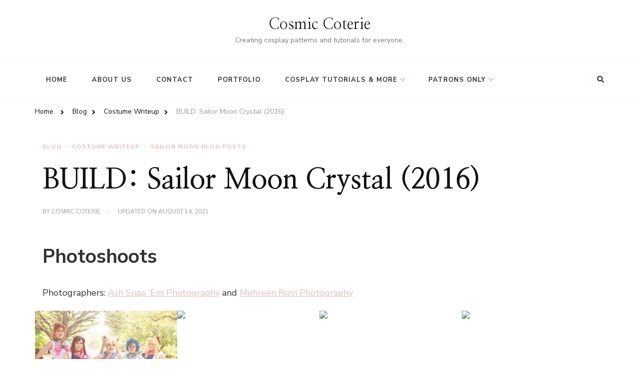

--- FILE ---
content_type: text/html; charset=UTF-8
request_url: https://www.cosmiccoterie.com/sailor-moon-crystal-build/
body_size: 18945
content:
    <!DOCTYPE html>
    <html lang="en-US">
    <head itemscope itemtype="http://schema.org/WebSite">
	    <meta charset="UTF-8">
    <meta name="viewport" content="width=device-width, initial-scale=1">
    <link rel="profile" href="http://gmpg.org/xfn/11">
    <meta name='robots' content='index, follow, max-image-preview:large, max-snippet:-1, max-video-preview:-1' />
<meta name="description" content="Photoshoots Photographers: Ash Snap &#039;Em Photography and Mehreen Rizvi Photography &nbsp; Casting: Sailor Moon: Dani Sailor Mercury/Chibi Moon: Pocky Pants..." />
<meta name="robots" content="index,follow" />
<link rel="canonical" href="https://www.cosmiccoterie.com/sailor-moon-crystal-build/" />
<meta property="og:locale" content="en_US" />
<meta property="og:type" content="article" />
<meta property="og:title" content="BUILD: Sailor Moon Crystal (2016), Cosmic Coterie" />
<meta property="og:description" content="Photoshoots Photographers: Ash Snap &#039;Em Photography and Mehreen Rizvi Photography &nbsp; Casting: Sailor Moon: Dani Sailor Mercury/Chibi Moon: Pocky Pants..." />
<meta property="og:url" content="https://www.cosmiccoterie.com/sailor-moon-crystal-build/" />
<meta property="og:site_name" name="copyright" content="Cosmic Coterie" />

	<!-- This site is optimized with the Yoast SEO plugin v26.5 - https://yoast.com/wordpress/plugins/seo/ -->
	<title>BUILD: Sailor Moon Crystal (2016) | Cosmic Coterie</title>
	<link rel="canonical" href="https://www.cosmiccoterie.com/sailor-moon-crystal-build/" />
	<meta property="og:locale" content="en_US" />
	<meta property="og:type" content="article" />
	<meta property="og:title" content="BUILD: Sailor Moon Crystal (2016) - Cosmic Coterie" />
	<meta property="og:description" content="Photoshoots Photographers: Ash Snap &#8216;Em Photography and Mehreen Rizvi Photography &nbsp; Casting: Sailor Moon: Dani Sailor Mercury/Chibi Moon: Pocky Pants Sailor Mars: Wendykkumma, Koholint Sailor &hellip;" />
	<meta property="og:url" content="https://www.cosmiccoterie.com/sailor-moon-crystal-build/" />
	<meta property="og:site_name" content="Cosmic Coterie" />
	<meta property="article:publisher" content="https://www.facebook.com/CosmicCoterie/" />
	<meta property="article:published_time" content="2016-09-01T16:00:47+00:00" />
	<meta property="article:modified_time" content="2021-08-14T18:44:56+00:00" />
	<meta property="og:image" content="https://www.cosmiccoterie.com/wp-content/uploads/2016/09/1-8x10-2-300x240.jpg" />
	<meta name="author" content="Cosmic Coterie" />
	<meta name="twitter:card" content="summary_large_image" />
	<meta name="twitter:creator" content="@cosmiccoterie" />
	<meta name="twitter:site" content="@cosmiccoterie" />
	<meta name="twitter:label1" content="Written by" />
	<meta name="twitter:data1" content="Cosmic Coterie" />
	<meta name="twitter:label2" content="Est. reading time" />
	<meta name="twitter:data2" content="15 minutes" />
	<script type="application/ld+json" class="yoast-schema-graph">{"@context":"https://schema.org","@graph":[{"@type":"Article","@id":"https://www.cosmiccoterie.com/sailor-moon-crystal-build/#article","isPartOf":{"@id":"https://www.cosmiccoterie.com/sailor-moon-crystal-build/"},"author":{"name":"Cosmic Coterie","@id":"https://www.cosmiccoterie.com/#/schema/person/035d49a906911f3fb6156e3aedb87b0e"},"headline":"BUILD: Sailor Moon Crystal (2016)","datePublished":"2016-09-01T16:00:47+00:00","dateModified":"2021-08-14T18:44:56+00:00","mainEntityOfPage":{"@id":"https://www.cosmiccoterie.com/sailor-moon-crystal-build/"},"wordCount":297,"publisher":{"@id":"https://www.cosmiccoterie.com/#organization"},"image":{"@id":"https://www.cosmiccoterie.com/sailor-moon-crystal-build/#primaryimage"},"thumbnailUrl":"https://www.cosmiccoterie.com/wp-content/uploads/2016/09/1-8x10-2-300x240.jpg","articleSection":["Blog","Costume Writeup","Sailor Moon blog posts"],"inLanguage":"en-US"},{"@type":"WebPage","@id":"https://www.cosmiccoterie.com/sailor-moon-crystal-build/","url":"https://www.cosmiccoterie.com/sailor-moon-crystal-build/","name":"BUILD: Sailor Moon Crystal (2016) - Cosmic Coterie","isPartOf":{"@id":"https://www.cosmiccoterie.com/#website"},"primaryImageOfPage":{"@id":"https://www.cosmiccoterie.com/sailor-moon-crystal-build/#primaryimage"},"image":{"@id":"https://www.cosmiccoterie.com/sailor-moon-crystal-build/#primaryimage"},"thumbnailUrl":"https://www.cosmiccoterie.com/wp-content/uploads/2016/09/1-8x10-2-300x240.jpg","datePublished":"2016-09-01T16:00:47+00:00","dateModified":"2021-08-14T18:44:56+00:00","breadcrumb":{"@id":"https://www.cosmiccoterie.com/sailor-moon-crystal-build/#breadcrumb"},"inLanguage":"en-US","potentialAction":[{"@type":"ReadAction","target":["https://www.cosmiccoterie.com/sailor-moon-crystal-build/"]}]},{"@type":"ImageObject","inLanguage":"en-US","@id":"https://www.cosmiccoterie.com/sailor-moon-crystal-build/#primaryimage","url":"https://i0.wp.com/www.cosmiccoterie.com/wp-content/uploads/2016/09/1-8x10-2-scaled.jpg?fit=2560%2C2048&ssl=1","contentUrl":"https://i0.wp.com/www.cosmiccoterie.com/wp-content/uploads/2016/09/1-8x10-2-scaled.jpg?fit=2560%2C2048&ssl=1","width":2560,"height":2048},{"@type":"BreadcrumbList","@id":"https://www.cosmiccoterie.com/sailor-moon-crystal-build/#breadcrumb","itemListElement":[{"@type":"ListItem","position":1,"name":"Home","item":"https://www.cosmiccoterie.com/"},{"@type":"ListItem","position":2,"name":"BUILD: Sailor Moon Crystal (2016)"}]},{"@type":"WebSite","@id":"https://www.cosmiccoterie.com/#website","url":"https://www.cosmiccoterie.com/","name":"Cosmic Coterie","description":"Creating cosplay patterns and tutorials for everyone.","publisher":{"@id":"https://www.cosmiccoterie.com/#organization"},"potentialAction":[{"@type":"SearchAction","target":{"@type":"EntryPoint","urlTemplate":"https://www.cosmiccoterie.com/?s={search_term_string}"},"query-input":{"@type":"PropertyValueSpecification","valueRequired":true,"valueName":"search_term_string"}}],"inLanguage":"en-US"},{"@type":"Organization","@id":"https://www.cosmiccoterie.com/#organization","name":"Cosmic Coterie, LLC","url":"https://www.cosmiccoterie.com/","logo":{"@type":"ImageObject","inLanguage":"en-US","@id":"https://www.cosmiccoterie.com/#/schema/logo/image/","url":"https://i2.wp.com/www.cosmiccoterie.com/wp-content/uploads/2017/06/cropped-GalacticLogo_Solid_wText.png?fit=973%2C588&ssl=1","contentUrl":"https://i2.wp.com/www.cosmiccoterie.com/wp-content/uploads/2017/06/cropped-GalacticLogo_Solid_wText.png?fit=973%2C588&ssl=1","width":973,"height":588,"caption":"Cosmic Coterie, LLC"},"image":{"@id":"https://www.cosmiccoterie.com/#/schema/logo/image/"},"sameAs":["https://www.facebook.com/CosmicCoterie/","https://x.com/cosmiccoterie","https://www.instagram.com/cosmiccoterie"]},{"@type":"Person","@id":"https://www.cosmiccoterie.com/#/schema/person/035d49a906911f3fb6156e3aedb87b0e","name":"Cosmic Coterie","image":{"@type":"ImageObject","inLanguage":"en-US","@id":"https://www.cosmiccoterie.com/#/schema/person/image/","url":"https://secure.gravatar.com/avatar/8f4119534088cfd93f3a259b5d780ad89d87ec1149c7977b8202c6c0d0a8e7d8?s=96&d=mm&r=pg","contentUrl":"https://secure.gravatar.com/avatar/8f4119534088cfd93f3a259b5d780ad89d87ec1149c7977b8202c6c0d0a8e7d8?s=96&d=mm&r=pg","caption":"Cosmic Coterie"},"sameAs":["https://www.cosmiccoterie.com"],"url":"https://www.cosmiccoterie.com/author/cosmiccoterie_0buzv0/"}]}</script>
	<!-- / Yoast SEO plugin. -->


<link rel='dns-prefetch' href='//www.cosmiccoterie.com' />
<link rel='dns-prefetch' href='//stats.wp.com' />
<link rel='dns-prefetch' href='//fonts.googleapis.com' />
<link rel='preconnect' href='//i0.wp.com' />
<link rel='preconnect' href='//c0.wp.com' />
<link rel="alternate" type="application/rss+xml" title="Cosmic Coterie &raquo; Feed" href="https://www.cosmiccoterie.com/feed/" />
<link rel="alternate" type="application/rss+xml" title="Cosmic Coterie &raquo; Comments Feed" href="https://www.cosmiccoterie.com/comments/feed/" />
<link rel="alternate" title="oEmbed (JSON)" type="application/json+oembed" href="https://www.cosmiccoterie.com/wp-json/oembed/1.0/embed?url=https%3A%2F%2Fwww.cosmiccoterie.com%2Fsailor-moon-crystal-build%2F" />
<link rel="alternate" title="oEmbed (XML)" type="text/xml+oembed" href="https://www.cosmiccoterie.com/wp-json/oembed/1.0/embed?url=https%3A%2F%2Fwww.cosmiccoterie.com%2Fsailor-moon-crystal-build%2F&#038;format=xml" />
		<!-- This site uses the Google Analytics by MonsterInsights plugin v9.10.1 - Using Analytics tracking - https://www.monsterinsights.com/ -->
							<script src="//www.googletagmanager.com/gtag/js?id=G-5LR0Q6DNYH"  data-cfasync="false" data-wpfc-render="false" type="text/javascript" async></script>
			<script data-cfasync="false" data-wpfc-render="false" type="text/javascript">
				var mi_version = '9.10.1';
				var mi_track_user = true;
				var mi_no_track_reason = '';
								var MonsterInsightsDefaultLocations = {"page_location":"https:\/\/www.cosmiccoterie.com\/sailor-moon-crystal-build\/"};
								if ( typeof MonsterInsightsPrivacyGuardFilter === 'function' ) {
					var MonsterInsightsLocations = (typeof MonsterInsightsExcludeQuery === 'object') ? MonsterInsightsPrivacyGuardFilter( MonsterInsightsExcludeQuery ) : MonsterInsightsPrivacyGuardFilter( MonsterInsightsDefaultLocations );
				} else {
					var MonsterInsightsLocations = (typeof MonsterInsightsExcludeQuery === 'object') ? MonsterInsightsExcludeQuery : MonsterInsightsDefaultLocations;
				}

								var disableStrs = [
										'ga-disable-G-5LR0Q6DNYH',
									];

				/* Function to detect opted out users */
				function __gtagTrackerIsOptedOut() {
					for (var index = 0; index < disableStrs.length; index++) {
						if (document.cookie.indexOf(disableStrs[index] + '=true') > -1) {
							return true;
						}
					}

					return false;
				}

				/* Disable tracking if the opt-out cookie exists. */
				if (__gtagTrackerIsOptedOut()) {
					for (var index = 0; index < disableStrs.length; index++) {
						window[disableStrs[index]] = true;
					}
				}

				/* Opt-out function */
				function __gtagTrackerOptout() {
					for (var index = 0; index < disableStrs.length; index++) {
						document.cookie = disableStrs[index] + '=true; expires=Thu, 31 Dec 2099 23:59:59 UTC; path=/';
						window[disableStrs[index]] = true;
					}
				}

				if ('undefined' === typeof gaOptout) {
					function gaOptout() {
						__gtagTrackerOptout();
					}
				}
								window.dataLayer = window.dataLayer || [];

				window.MonsterInsightsDualTracker = {
					helpers: {},
					trackers: {},
				};
				if (mi_track_user) {
					function __gtagDataLayer() {
						dataLayer.push(arguments);
					}

					function __gtagTracker(type, name, parameters) {
						if (!parameters) {
							parameters = {};
						}

						if (parameters.send_to) {
							__gtagDataLayer.apply(null, arguments);
							return;
						}

						if (type === 'event') {
														parameters.send_to = monsterinsights_frontend.v4_id;
							var hookName = name;
							if (typeof parameters['event_category'] !== 'undefined') {
								hookName = parameters['event_category'] + ':' + name;
							}

							if (typeof MonsterInsightsDualTracker.trackers[hookName] !== 'undefined') {
								MonsterInsightsDualTracker.trackers[hookName](parameters);
							} else {
								__gtagDataLayer('event', name, parameters);
							}
							
						} else {
							__gtagDataLayer.apply(null, arguments);
						}
					}

					__gtagTracker('js', new Date());
					__gtagTracker('set', {
						'developer_id.dZGIzZG': true,
											});
					if ( MonsterInsightsLocations.page_location ) {
						__gtagTracker('set', MonsterInsightsLocations);
					}
										__gtagTracker('config', 'G-5LR0Q6DNYH', {"forceSSL":"true","link_attribution":"true"} );
										window.gtag = __gtagTracker;										(function () {
						/* https://developers.google.com/analytics/devguides/collection/analyticsjs/ */
						/* ga and __gaTracker compatibility shim. */
						var noopfn = function () {
							return null;
						};
						var newtracker = function () {
							return new Tracker();
						};
						var Tracker = function () {
							return null;
						};
						var p = Tracker.prototype;
						p.get = noopfn;
						p.set = noopfn;
						p.send = function () {
							var args = Array.prototype.slice.call(arguments);
							args.unshift('send');
							__gaTracker.apply(null, args);
						};
						var __gaTracker = function () {
							var len = arguments.length;
							if (len === 0) {
								return;
							}
							var f = arguments[len - 1];
							if (typeof f !== 'object' || f === null || typeof f.hitCallback !== 'function') {
								if ('send' === arguments[0]) {
									var hitConverted, hitObject = false, action;
									if ('event' === arguments[1]) {
										if ('undefined' !== typeof arguments[3]) {
											hitObject = {
												'eventAction': arguments[3],
												'eventCategory': arguments[2],
												'eventLabel': arguments[4],
												'value': arguments[5] ? arguments[5] : 1,
											}
										}
									}
									if ('pageview' === arguments[1]) {
										if ('undefined' !== typeof arguments[2]) {
											hitObject = {
												'eventAction': 'page_view',
												'page_path': arguments[2],
											}
										}
									}
									if (typeof arguments[2] === 'object') {
										hitObject = arguments[2];
									}
									if (typeof arguments[5] === 'object') {
										Object.assign(hitObject, arguments[5]);
									}
									if ('undefined' !== typeof arguments[1].hitType) {
										hitObject = arguments[1];
										if ('pageview' === hitObject.hitType) {
											hitObject.eventAction = 'page_view';
										}
									}
									if (hitObject) {
										action = 'timing' === arguments[1].hitType ? 'timing_complete' : hitObject.eventAction;
										hitConverted = mapArgs(hitObject);
										__gtagTracker('event', action, hitConverted);
									}
								}
								return;
							}

							function mapArgs(args) {
								var arg, hit = {};
								var gaMap = {
									'eventCategory': 'event_category',
									'eventAction': 'event_action',
									'eventLabel': 'event_label',
									'eventValue': 'event_value',
									'nonInteraction': 'non_interaction',
									'timingCategory': 'event_category',
									'timingVar': 'name',
									'timingValue': 'value',
									'timingLabel': 'event_label',
									'page': 'page_path',
									'location': 'page_location',
									'title': 'page_title',
									'referrer' : 'page_referrer',
								};
								for (arg in args) {
																		if (!(!args.hasOwnProperty(arg) || !gaMap.hasOwnProperty(arg))) {
										hit[gaMap[arg]] = args[arg];
									} else {
										hit[arg] = args[arg];
									}
								}
								return hit;
							}

							try {
								f.hitCallback();
							} catch (ex) {
							}
						};
						__gaTracker.create = newtracker;
						__gaTracker.getByName = newtracker;
						__gaTracker.getAll = function () {
							return [];
						};
						__gaTracker.remove = noopfn;
						__gaTracker.loaded = true;
						window['__gaTracker'] = __gaTracker;
					})();
									} else {
										console.log("");
					(function () {
						function __gtagTracker() {
							return null;
						}

						window['__gtagTracker'] = __gtagTracker;
						window['gtag'] = __gtagTracker;
					})();
									}
			</script>
							<!-- / Google Analytics by MonsterInsights -->
		<style id='wp-img-auto-sizes-contain-inline-css' type='text/css'>
img:is([sizes=auto i],[sizes^="auto," i]){contain-intrinsic-size:3000px 1500px}
/*# sourceURL=wp-img-auto-sizes-contain-inline-css */
</style>
<style id='wp-emoji-styles-inline-css' type='text/css'>

	img.wp-smiley, img.emoji {
		display: inline !important;
		border: none !important;
		box-shadow: none !important;
		height: 1em !important;
		width: 1em !important;
		margin: 0 0.07em !important;
		vertical-align: -0.1em !important;
		background: none !important;
		padding: 0 !important;
	}
/*# sourceURL=wp-emoji-styles-inline-css */
</style>
<style id='wp-block-library-inline-css' type='text/css'>
:root{--wp-block-synced-color:#7a00df;--wp-block-synced-color--rgb:122,0,223;--wp-bound-block-color:var(--wp-block-synced-color);--wp-editor-canvas-background:#ddd;--wp-admin-theme-color:#007cba;--wp-admin-theme-color--rgb:0,124,186;--wp-admin-theme-color-darker-10:#006ba1;--wp-admin-theme-color-darker-10--rgb:0,107,160.5;--wp-admin-theme-color-darker-20:#005a87;--wp-admin-theme-color-darker-20--rgb:0,90,135;--wp-admin-border-width-focus:2px}@media (min-resolution:192dpi){:root{--wp-admin-border-width-focus:1.5px}}.wp-element-button{cursor:pointer}:root .has-very-light-gray-background-color{background-color:#eee}:root .has-very-dark-gray-background-color{background-color:#313131}:root .has-very-light-gray-color{color:#eee}:root .has-very-dark-gray-color{color:#313131}:root .has-vivid-green-cyan-to-vivid-cyan-blue-gradient-background{background:linear-gradient(135deg,#00d084,#0693e3)}:root .has-purple-crush-gradient-background{background:linear-gradient(135deg,#34e2e4,#4721fb 50%,#ab1dfe)}:root .has-hazy-dawn-gradient-background{background:linear-gradient(135deg,#faaca8,#dad0ec)}:root .has-subdued-olive-gradient-background{background:linear-gradient(135deg,#fafae1,#67a671)}:root .has-atomic-cream-gradient-background{background:linear-gradient(135deg,#fdd79a,#004a59)}:root .has-nightshade-gradient-background{background:linear-gradient(135deg,#330968,#31cdcf)}:root .has-midnight-gradient-background{background:linear-gradient(135deg,#020381,#2874fc)}:root{--wp--preset--font-size--normal:16px;--wp--preset--font-size--huge:42px}.has-regular-font-size{font-size:1em}.has-larger-font-size{font-size:2.625em}.has-normal-font-size{font-size:var(--wp--preset--font-size--normal)}.has-huge-font-size{font-size:var(--wp--preset--font-size--huge)}.has-text-align-center{text-align:center}.has-text-align-left{text-align:left}.has-text-align-right{text-align:right}.has-fit-text{white-space:nowrap!important}#end-resizable-editor-section{display:none}.aligncenter{clear:both}.items-justified-left{justify-content:flex-start}.items-justified-center{justify-content:center}.items-justified-right{justify-content:flex-end}.items-justified-space-between{justify-content:space-between}.screen-reader-text{border:0;clip-path:inset(50%);height:1px;margin:-1px;overflow:hidden;padding:0;position:absolute;width:1px;word-wrap:normal!important}.screen-reader-text:focus{background-color:#ddd;clip-path:none;color:#444;display:block;font-size:1em;height:auto;left:5px;line-height:normal;padding:15px 23px 14px;text-decoration:none;top:5px;width:auto;z-index:100000}html :where(.has-border-color){border-style:solid}html :where([style*=border-top-color]){border-top-style:solid}html :where([style*=border-right-color]){border-right-style:solid}html :where([style*=border-bottom-color]){border-bottom-style:solid}html :where([style*=border-left-color]){border-left-style:solid}html :where([style*=border-width]){border-style:solid}html :where([style*=border-top-width]){border-top-style:solid}html :where([style*=border-right-width]){border-right-style:solid}html :where([style*=border-bottom-width]){border-bottom-style:solid}html :where([style*=border-left-width]){border-left-style:solid}html :where(img[class*=wp-image-]){height:auto;max-width:100%}:where(figure){margin:0 0 1em}html :where(.is-position-sticky){--wp-admin--admin-bar--position-offset:var(--wp-admin--admin-bar--height,0px)}@media screen and (max-width:600px){html :where(.is-position-sticky){--wp-admin--admin-bar--position-offset:0px}}

/*# sourceURL=wp-block-library-inline-css */
</style><style id='global-styles-inline-css' type='text/css'>
:root{--wp--preset--aspect-ratio--square: 1;--wp--preset--aspect-ratio--4-3: 4/3;--wp--preset--aspect-ratio--3-4: 3/4;--wp--preset--aspect-ratio--3-2: 3/2;--wp--preset--aspect-ratio--2-3: 2/3;--wp--preset--aspect-ratio--16-9: 16/9;--wp--preset--aspect-ratio--9-16: 9/16;--wp--preset--color--black: #000000;--wp--preset--color--cyan-bluish-gray: #abb8c3;--wp--preset--color--white: #ffffff;--wp--preset--color--pale-pink: #f78da7;--wp--preset--color--vivid-red: #cf2e2e;--wp--preset--color--luminous-vivid-orange: #ff6900;--wp--preset--color--luminous-vivid-amber: #fcb900;--wp--preset--color--light-green-cyan: #7bdcb5;--wp--preset--color--vivid-green-cyan: #00d084;--wp--preset--color--pale-cyan-blue: #8ed1fc;--wp--preset--color--vivid-cyan-blue: #0693e3;--wp--preset--color--vivid-purple: #9b51e0;--wp--preset--gradient--vivid-cyan-blue-to-vivid-purple: linear-gradient(135deg,rgb(6,147,227) 0%,rgb(155,81,224) 100%);--wp--preset--gradient--light-green-cyan-to-vivid-green-cyan: linear-gradient(135deg,rgb(122,220,180) 0%,rgb(0,208,130) 100%);--wp--preset--gradient--luminous-vivid-amber-to-luminous-vivid-orange: linear-gradient(135deg,rgb(252,185,0) 0%,rgb(255,105,0) 100%);--wp--preset--gradient--luminous-vivid-orange-to-vivid-red: linear-gradient(135deg,rgb(255,105,0) 0%,rgb(207,46,46) 100%);--wp--preset--gradient--very-light-gray-to-cyan-bluish-gray: linear-gradient(135deg,rgb(238,238,238) 0%,rgb(169,184,195) 100%);--wp--preset--gradient--cool-to-warm-spectrum: linear-gradient(135deg,rgb(74,234,220) 0%,rgb(151,120,209) 20%,rgb(207,42,186) 40%,rgb(238,44,130) 60%,rgb(251,105,98) 80%,rgb(254,248,76) 100%);--wp--preset--gradient--blush-light-purple: linear-gradient(135deg,rgb(255,206,236) 0%,rgb(152,150,240) 100%);--wp--preset--gradient--blush-bordeaux: linear-gradient(135deg,rgb(254,205,165) 0%,rgb(254,45,45) 50%,rgb(107,0,62) 100%);--wp--preset--gradient--luminous-dusk: linear-gradient(135deg,rgb(255,203,112) 0%,rgb(199,81,192) 50%,rgb(65,88,208) 100%);--wp--preset--gradient--pale-ocean: linear-gradient(135deg,rgb(255,245,203) 0%,rgb(182,227,212) 50%,rgb(51,167,181) 100%);--wp--preset--gradient--electric-grass: linear-gradient(135deg,rgb(202,248,128) 0%,rgb(113,206,126) 100%);--wp--preset--gradient--midnight: linear-gradient(135deg,rgb(2,3,129) 0%,rgb(40,116,252) 100%);--wp--preset--font-size--small: 13px;--wp--preset--font-size--medium: 20px;--wp--preset--font-size--large: 36px;--wp--preset--font-size--x-large: 42px;--wp--preset--spacing--20: 0.44rem;--wp--preset--spacing--30: 0.67rem;--wp--preset--spacing--40: 1rem;--wp--preset--spacing--50: 1.5rem;--wp--preset--spacing--60: 2.25rem;--wp--preset--spacing--70: 3.38rem;--wp--preset--spacing--80: 5.06rem;--wp--preset--shadow--natural: 6px 6px 9px rgba(0, 0, 0, 0.2);--wp--preset--shadow--deep: 12px 12px 50px rgba(0, 0, 0, 0.4);--wp--preset--shadow--sharp: 6px 6px 0px rgba(0, 0, 0, 0.2);--wp--preset--shadow--outlined: 6px 6px 0px -3px rgb(255, 255, 255), 6px 6px rgb(0, 0, 0);--wp--preset--shadow--crisp: 6px 6px 0px rgb(0, 0, 0);}:where(.is-layout-flex){gap: 0.5em;}:where(.is-layout-grid){gap: 0.5em;}body .is-layout-flex{display: flex;}.is-layout-flex{flex-wrap: wrap;align-items: center;}.is-layout-flex > :is(*, div){margin: 0;}body .is-layout-grid{display: grid;}.is-layout-grid > :is(*, div){margin: 0;}:where(.wp-block-columns.is-layout-flex){gap: 2em;}:where(.wp-block-columns.is-layout-grid){gap: 2em;}:where(.wp-block-post-template.is-layout-flex){gap: 1.25em;}:where(.wp-block-post-template.is-layout-grid){gap: 1.25em;}.has-black-color{color: var(--wp--preset--color--black) !important;}.has-cyan-bluish-gray-color{color: var(--wp--preset--color--cyan-bluish-gray) !important;}.has-white-color{color: var(--wp--preset--color--white) !important;}.has-pale-pink-color{color: var(--wp--preset--color--pale-pink) !important;}.has-vivid-red-color{color: var(--wp--preset--color--vivid-red) !important;}.has-luminous-vivid-orange-color{color: var(--wp--preset--color--luminous-vivid-orange) !important;}.has-luminous-vivid-amber-color{color: var(--wp--preset--color--luminous-vivid-amber) !important;}.has-light-green-cyan-color{color: var(--wp--preset--color--light-green-cyan) !important;}.has-vivid-green-cyan-color{color: var(--wp--preset--color--vivid-green-cyan) !important;}.has-pale-cyan-blue-color{color: var(--wp--preset--color--pale-cyan-blue) !important;}.has-vivid-cyan-blue-color{color: var(--wp--preset--color--vivid-cyan-blue) !important;}.has-vivid-purple-color{color: var(--wp--preset--color--vivid-purple) !important;}.has-black-background-color{background-color: var(--wp--preset--color--black) !important;}.has-cyan-bluish-gray-background-color{background-color: var(--wp--preset--color--cyan-bluish-gray) !important;}.has-white-background-color{background-color: var(--wp--preset--color--white) !important;}.has-pale-pink-background-color{background-color: var(--wp--preset--color--pale-pink) !important;}.has-vivid-red-background-color{background-color: var(--wp--preset--color--vivid-red) !important;}.has-luminous-vivid-orange-background-color{background-color: var(--wp--preset--color--luminous-vivid-orange) !important;}.has-luminous-vivid-amber-background-color{background-color: var(--wp--preset--color--luminous-vivid-amber) !important;}.has-light-green-cyan-background-color{background-color: var(--wp--preset--color--light-green-cyan) !important;}.has-vivid-green-cyan-background-color{background-color: var(--wp--preset--color--vivid-green-cyan) !important;}.has-pale-cyan-blue-background-color{background-color: var(--wp--preset--color--pale-cyan-blue) !important;}.has-vivid-cyan-blue-background-color{background-color: var(--wp--preset--color--vivid-cyan-blue) !important;}.has-vivid-purple-background-color{background-color: var(--wp--preset--color--vivid-purple) !important;}.has-black-border-color{border-color: var(--wp--preset--color--black) !important;}.has-cyan-bluish-gray-border-color{border-color: var(--wp--preset--color--cyan-bluish-gray) !important;}.has-white-border-color{border-color: var(--wp--preset--color--white) !important;}.has-pale-pink-border-color{border-color: var(--wp--preset--color--pale-pink) !important;}.has-vivid-red-border-color{border-color: var(--wp--preset--color--vivid-red) !important;}.has-luminous-vivid-orange-border-color{border-color: var(--wp--preset--color--luminous-vivid-orange) !important;}.has-luminous-vivid-amber-border-color{border-color: var(--wp--preset--color--luminous-vivid-amber) !important;}.has-light-green-cyan-border-color{border-color: var(--wp--preset--color--light-green-cyan) !important;}.has-vivid-green-cyan-border-color{border-color: var(--wp--preset--color--vivid-green-cyan) !important;}.has-pale-cyan-blue-border-color{border-color: var(--wp--preset--color--pale-cyan-blue) !important;}.has-vivid-cyan-blue-border-color{border-color: var(--wp--preset--color--vivid-cyan-blue) !important;}.has-vivid-purple-border-color{border-color: var(--wp--preset--color--vivid-purple) !important;}.has-vivid-cyan-blue-to-vivid-purple-gradient-background{background: var(--wp--preset--gradient--vivid-cyan-blue-to-vivid-purple) !important;}.has-light-green-cyan-to-vivid-green-cyan-gradient-background{background: var(--wp--preset--gradient--light-green-cyan-to-vivid-green-cyan) !important;}.has-luminous-vivid-amber-to-luminous-vivid-orange-gradient-background{background: var(--wp--preset--gradient--luminous-vivid-amber-to-luminous-vivid-orange) !important;}.has-luminous-vivid-orange-to-vivid-red-gradient-background{background: var(--wp--preset--gradient--luminous-vivid-orange-to-vivid-red) !important;}.has-very-light-gray-to-cyan-bluish-gray-gradient-background{background: var(--wp--preset--gradient--very-light-gray-to-cyan-bluish-gray) !important;}.has-cool-to-warm-spectrum-gradient-background{background: var(--wp--preset--gradient--cool-to-warm-spectrum) !important;}.has-blush-light-purple-gradient-background{background: var(--wp--preset--gradient--blush-light-purple) !important;}.has-blush-bordeaux-gradient-background{background: var(--wp--preset--gradient--blush-bordeaux) !important;}.has-luminous-dusk-gradient-background{background: var(--wp--preset--gradient--luminous-dusk) !important;}.has-pale-ocean-gradient-background{background: var(--wp--preset--gradient--pale-ocean) !important;}.has-electric-grass-gradient-background{background: var(--wp--preset--gradient--electric-grass) !important;}.has-midnight-gradient-background{background: var(--wp--preset--gradient--midnight) !important;}.has-small-font-size{font-size: var(--wp--preset--font-size--small) !important;}.has-medium-font-size{font-size: var(--wp--preset--font-size--medium) !important;}.has-large-font-size{font-size: var(--wp--preset--font-size--large) !important;}.has-x-large-font-size{font-size: var(--wp--preset--font-size--x-large) !important;}
/*# sourceURL=global-styles-inline-css */
</style>

<style id='classic-theme-styles-inline-css' type='text/css'>
/*! This file is auto-generated */
.wp-block-button__link{color:#fff;background-color:#32373c;border-radius:9999px;box-shadow:none;text-decoration:none;padding:calc(.667em + 2px) calc(1.333em + 2px);font-size:1.125em}.wp-block-file__button{background:#32373c;color:#fff;text-decoration:none}
/*# sourceURL=/wp-includes/css/classic-themes.min.css */
</style>
<link rel='stylesheet' id='wc-gallery-style-css' href='https://www.cosmiccoterie.com/wp-content/plugins/boldgrid-gallery/includes/css/style.css?ver=1.55' type='text/css' media='all' />
<link rel='stylesheet' id='wc-gallery-popup-style-css' href='https://www.cosmiccoterie.com/wp-content/plugins/boldgrid-gallery/includes/css/magnific-popup.css?ver=1.1.0' type='text/css' media='all' />
<link rel='stylesheet' id='wc-gallery-flexslider-style-css' href='https://www.cosmiccoterie.com/wp-content/plugins/boldgrid-gallery/includes/vendors/flexslider/flexslider.css?ver=2.6.1' type='text/css' media='all' />
<link rel='stylesheet' id='wc-gallery-owlcarousel-style-css' href='https://www.cosmiccoterie.com/wp-content/plugins/boldgrid-gallery/includes/vendors/owlcarousel/assets/owl.carousel.css?ver=2.1.4' type='text/css' media='all' />
<link rel='stylesheet' id='wc-gallery-owlcarousel-theme-style-css' href='https://www.cosmiccoterie.com/wp-content/plugins/boldgrid-gallery/includes/vendors/owlcarousel/assets/owl.theme.default.css?ver=2.1.4' type='text/css' media='all' />
<link rel='stylesheet' id='wpa-style-css' href='https://www.cosmiccoterie.com/wp-content/plugins/wp-accessibility/css/wpa-style.css?ver=2.2.6' type='text/css' media='all' />
<style id='wpa-style-inline-css' type='text/css'>
:root { --admin-bar-top : 7px; }
/*# sourceURL=wpa-style-inline-css */
</style>
<link rel='stylesheet' id='owl-carousel-css' href='https://www.cosmiccoterie.com/wp-content/themes/chic-lite/css/owl.carousel.min.css?ver=2.3.4' type='text/css' media='all' />
<link rel='stylesheet' id='animate-css' href='https://www.cosmiccoterie.com/wp-content/themes/chic-lite/css/animate.min.css?ver=3.5.2' type='text/css' media='all' />
<link rel='stylesheet' id='perfect-scrollbar-css' href='https://www.cosmiccoterie.com/wp-content/themes/chic-lite/css/perfect-scrollbar.min.css?ver=1.3.0' type='text/css' media='all' />
<link rel='stylesheet' id='chic-lite-google-fonts-css' href='https://fonts.googleapis.com/css?family=Nunito+Sans%3A200%2C200italic%2C300%2C300italic%2Cregular%2Citalic%2C600%2C600italic%2C700%2C700italic%2C800%2C800italic%2C900%2C900italic%7CNanum+Myeongjo%3Aregular%2C700%2C800%7CNanum+Myeongjo%3Aregular' type='text/css' media='all' />
<link rel='stylesheet' id='chic-lite-css' href='https://www.cosmiccoterie.com/wp-content/themes/chic-lite/style.css?ver=1.0.8' type='text/css' media='all' />
<link rel='stylesheet' id='chic-lite-gutenberg-css' href='https://www.cosmiccoterie.com/wp-content/themes/chic-lite/css/gutenberg.min.css?ver=1.0.8' type='text/css' media='all' />
<link rel='stylesheet' id='tiled-gallery-css' href='https://c0.wp.com/p/jetpack/15.3.1/modules/tiled-gallery/tiled-gallery/tiled-gallery.css' type='text/css' media='all' />
<link rel='stylesheet' id='boldgrid-components-css' href='https://www.cosmiccoterie.com/wp-content/plugins/post-and-page-builder/assets/css/components.min.css?ver=2.16.5' type='text/css' media='all' />
<link rel='stylesheet' id='font-awesome-css' href='https://www.cosmiccoterie.com/wp-content/plugins/post-and-page-builder/assets/css/font-awesome.min.css?ver=4.7' type='text/css' media='all' />
<link rel='stylesheet' id='boldgrid-fe-css' href='https://www.cosmiccoterie.com/wp-content/plugins/post-and-page-builder/assets/css/editor-fe.min.css?ver=1.27.9' type='text/css' media='all' />
<link rel='stylesheet' id='boldgrid-custom-styles-css' href='https://www.cosmiccoterie.com/wp-content/plugins/post-and-page-builder/assets/css/custom-styles.css?ver=6.9' type='text/css' media='all' />
<link rel='stylesheet' id='bgpbpp-public-css' href='https://www.cosmiccoterie.com/wp-content/plugins/post-and-page-builder-premium/dist/application.min.css?ver=1.0.5' type='text/css' media='all' />
<link rel='stylesheet' id='wp-block-heading-css' href='https://c0.wp.com/c/6.9/wp-includes/blocks/heading/style.min.css' type='text/css' media='all' />
<link rel='stylesheet' id='jetpack-swiper-library-css' href='https://c0.wp.com/p/jetpack/15.3.1/_inc/blocks/swiper.css' type='text/css' media='all' />
<link rel='stylesheet' id='jetpack-carousel-css' href='https://c0.wp.com/p/jetpack/15.3.1/modules/carousel/jetpack-carousel.css' type='text/css' media='all' />
<script type="text/javascript" src="https://www.cosmiccoterie.com/wp-content/plugins/google-analytics-for-wordpress/assets/js/frontend-gtag.min.js?ver=9.10.1" id="monsterinsights-frontend-script-js" async="async" data-wp-strategy="async"></script>
<script data-cfasync="false" data-wpfc-render="false" type="text/javascript" id='monsterinsights-frontend-script-js-extra'>/* <![CDATA[ */
var monsterinsights_frontend = {"js_events_tracking":"true","download_extensions":"doc,pdf,ppt,zip,xls,docx,pptx,xlsx","inbound_paths":"[{\"path\":\"\\\/go\\\/\",\"label\":\"affiliate\"},{\"path\":\"\\\/recommend\\\/\",\"label\":\"affiliate\"}]","home_url":"https:\/\/www.cosmiccoterie.com","hash_tracking":"false","v4_id":"G-5LR0Q6DNYH"};/* ]]> */
</script>
<script type="text/javascript" src="https://c0.wp.com/c/6.9/wp-includes/js/jquery/jquery.min.js" id="jquery-core-js"></script>
<script type="text/javascript" src="https://c0.wp.com/c/6.9/wp-includes/js/jquery/jquery-migrate.min.js" id="jquery-migrate-js"></script>
<link rel="https://api.w.org/" href="https://www.cosmiccoterie.com/wp-json/" /><link rel="alternate" title="JSON" type="application/json" href="https://www.cosmiccoterie.com/wp-json/wp/v2/posts/238" /><link rel="EditURI" type="application/rsd+xml" title="RSD" href="https://www.cosmiccoterie.com/xmlrpc.php?rsd" />
<meta name="generator" content="WordPress 6.9" />
<link rel='shortlink' href='https://www.cosmiccoterie.com/?p=238' />
 <style> .ppw-ppf-input-container { background-color: !important; padding: px!important; border-radius: px!important; } .ppw-ppf-input-container div.ppw-ppf-headline { font-size: px!important; font-weight: !important; color: !important; } .ppw-ppf-input-container div.ppw-ppf-desc { font-size: px!important; font-weight: !important; color: !important; } .ppw-ppf-input-container label.ppw-pwd-label { font-size: px!important; font-weight: !important; color: !important; } div.ppwp-wrong-pw-error { font-size: px!important; font-weight: !important; color: #dc3232!important; background: !important; } .ppw-ppf-input-container input[type='submit'] { color: !important; background: !important; } .ppw-ppf-input-container input[type='submit']:hover { color: !important; background: !important; } .ppw-ppf-desc-below { font-size: px!important; font-weight: !important; color: !important; } </style>  <style> .ppw-form { background-color: !important; padding: px!important; border-radius: px!important; } .ppw-headline.ppw-pcp-pf-headline { font-size: px!important; font-weight: !important; color: !important; } .ppw-description.ppw-pcp-pf-desc { font-size: px!important; font-weight: !important; color: !important; } .ppw-pcp-pf-desc-above-btn { display: block; } .ppw-pcp-pf-desc-below-form { font-size: px!important; font-weight: !important; color: !important; } .ppw-input label.ppw-pcp-password-label { font-size: px!important; font-weight: !important; color: !important; } .ppw-form input[type='submit'] { color: !important; background: !important; } .ppw-form input[type='submit']:hover { color: !important; background: !important; } div.ppw-error.ppw-pcp-pf-error-msg { font-size: px!important; font-weight: !important; color: #dc3232!important; background: !important; } </style> 	<style>img#wpstats{display:none}</style>
		<link rel="icon" href="https://i0.wp.com/www.cosmiccoterie.com/wp-content/uploads/2021/07/cropped-CoterieLogo_Avatar_noWords.jpg?fit=32%2C32&#038;ssl=1" sizes="32x32" />
<link rel="icon" href="https://i0.wp.com/www.cosmiccoterie.com/wp-content/uploads/2021/07/cropped-CoterieLogo_Avatar_noWords.jpg?fit=192%2C192&#038;ssl=1" sizes="192x192" />
<link rel="apple-touch-icon" href="https://i0.wp.com/www.cosmiccoterie.com/wp-content/uploads/2021/07/cropped-CoterieLogo_Avatar_noWords.jpg?fit=180%2C180&#038;ssl=1" />
<meta name="msapplication-TileImage" content="https://i0.wp.com/www.cosmiccoterie.com/wp-content/uploads/2021/07/cropped-CoterieLogo_Avatar_noWords.jpg?fit=270%2C270&#038;ssl=1" />
<style type='text/css' media='all'>     
    .content-newsletter .blossomthemes-email-newsletter-wrapper.bg-img:after,
    .widget_blossomthemes_email_newsletter_widget .blossomthemes-email-newsletter-wrapper:after{
        background: rgba(225, 189, 189, 0.8);    }
    
    /*Typography*/

    body,
    button,
    input,
    select,
    optgroup,
    textarea{
        font-family : Nunito Sans;
        font-size   : 18px;        
    }

    :root {
	    --primary-font: Nunito Sans;
	    --secondary-font: Nanum Myeongjo;
	    --primary-color: #e1bdbd;
	    --primary-color-rgb: 225, 189, 189;
	}
    
    .site-branding .site-title-wrap .site-title{
        font-size   : 30px;
        font-family : Nanum Myeongjo;
        font-weight : 400;
        font-style  : normal;
    }
    
    .custom-logo-link img{
	    width: 70px;
	    max-width: 100%;
	}

    .comment-body .reply .comment-reply-link:hover:before {
		background-image: url('data:image/svg+xml; utf-8, <svg xmlns="http://www.w3.org/2000/svg" width="18" height="15" viewBox="0 0 18 15"><path d="M934,147.2a11.941,11.941,0,0,1,7.5,3.7,16.063,16.063,0,0,1,3.5,7.3c-2.4-3.4-6.1-5.1-11-5.1v4.1l-7-7,7-7Z" transform="translate(-927 -143.2)" fill="%23e1bdbd"/></svg>');
	}

	.site-header.style-five .header-mid .search-form .search-submit:hover {
		background-image: url('data:image/svg+xml; utf-8, <svg xmlns="http://www.w3.org/2000/svg" viewBox="0 0 512 512"><path fill="%23e1bdbd" d="M508.5 468.9L387.1 347.5c-2.3-2.3-5.3-3.5-8.5-3.5h-13.2c31.5-36.5 50.6-84 50.6-136C416 93.1 322.9 0 208 0S0 93.1 0 208s93.1 208 208 208c52 0 99.5-19.1 136-50.6v13.2c0 3.2 1.3 6.2 3.5 8.5l121.4 121.4c4.7 4.7 12.3 4.7 17 0l22.6-22.6c4.7-4.7 4.7-12.3 0-17zM208 368c-88.4 0-160-71.6-160-160S119.6 48 208 48s160 71.6 160 160-71.6 160-160 160z"></path></svg>');
	}

	.site-header.style-seven .header-bottom .search-form .search-submit:hover {
		background-image: url('data:image/svg+xml; utf-8, <svg xmlns="http://www.w3.org/2000/svg" viewBox="0 0 512 512"><path fill="%23e1bdbd" d="M508.5 468.9L387.1 347.5c-2.3-2.3-5.3-3.5-8.5-3.5h-13.2c31.5-36.5 50.6-84 50.6-136C416 93.1 322.9 0 208 0S0 93.1 0 208s93.1 208 208 208c52 0 99.5-19.1 136-50.6v13.2c0 3.2 1.3 6.2 3.5 8.5l121.4 121.4c4.7 4.7 12.3 4.7 17 0l22.6-22.6c4.7-4.7 4.7-12.3 0-17zM208 368c-88.4 0-160-71.6-160-160S119.6 48 208 48s160 71.6 160 160-71.6 160-160 160z"></path></svg>');
	}

	.site-header.style-fourteen .search-form .search-submit:hover {
		background-image: url('data:image/svg+xml; utf-8, <svg xmlns="http://www.w3.org/2000/svg" viewBox="0 0 512 512"><path fill="%23e1bdbd" d="M508.5 468.9L387.1 347.5c-2.3-2.3-5.3-3.5-8.5-3.5h-13.2c31.5-36.5 50.6-84 50.6-136C416 93.1 322.9 0 208 0S0 93.1 0 208s93.1 208 208 208c52 0 99.5-19.1 136-50.6v13.2c0 3.2 1.3 6.2 3.5 8.5l121.4 121.4c4.7 4.7 12.3 4.7 17 0l22.6-22.6c4.7-4.7 4.7-12.3 0-17zM208 368c-88.4 0-160-71.6-160-160S119.6 48 208 48s160 71.6 160 160-71.6 160-160 160z"></path></svg>');
	}

	.search-results .content-area > .page-header .search-submit:hover {
		background-image: url('data:image/svg+xml; utf-8, <svg xmlns="http://www.w3.org/2000/svg" viewBox="0 0 512 512"><path fill="%23e1bdbd" d="M508.5 468.9L387.1 347.5c-2.3-2.3-5.3-3.5-8.5-3.5h-13.2c31.5-36.5 50.6-84 50.6-136C416 93.1 322.9 0 208 0S0 93.1 0 208s93.1 208 208 208c52 0 99.5-19.1 136-50.6v13.2c0 3.2 1.3 6.2 3.5 8.5l121.4 121.4c4.7 4.7 12.3 4.7 17 0l22.6-22.6c4.7-4.7 4.7-12.3 0-17zM208 368c-88.4 0-160-71.6-160-160S119.6 48 208 48s160 71.6 160 160-71.6 160-160 160z"></path></svg>');
	}
    .main-navigation ul li.menu-item-has-children > a::after {
        background-image: url('data:image/svg+xml; utf-8, <svg xmlns="http://www.w3.org/2000/svg" viewBox="0 0 448 512"> <path fill="%23e1bdbd" d="M207.029 381.476L12.686 187.132c-9.373-9.373-9.373-24.569 0-33.941l22.667-22.667c9.357-9.357 24.522-9.375 33.901-.04L224 284.505l154.745-154.021c9.379-9.335 24.544-9.317 33.901.04l22.667 22.667c9.373 9.373 9.373 24.569 0 33.941L240.971 381.476c-9.373 9.372-24.569 9.372-33.942 0z"></path></svg>');
    }


    </style></head>

<body class="wp-singular post-template-default single single-post postid-238 single-format-standard wp-embed-responsive wp-theme-chic-lite boldgrid-ppb chic-lite-has-blocks single-style-four full-width" itemscope itemtype="http://schema.org/WebPage">

    <div id="page" class="site">
        <a class="skip-link" href="#content">Skip to Content</a>
        <header id="masthead" class="site-header style-two" itemscope itemtype="http://schema.org/WPHeader">
        <div class="header-mid">
            <div class="container">
                        <div class="site-branding" itemscope itemtype="http://schema.org/Organization">  
            <div class="site-logo">
                            </div>

            <div class="site-title-wrap">                    <p class="site-title" itemprop="name"><a href="https://www.cosmiccoterie.com/" rel="home" itemprop="url">Cosmic Coterie</a></p>
                                    <p class="site-description" itemprop="description">Creating cosplay patterns and tutorials for everyone.</p>
                </div>        </div>    
                </div>
        </div><!-- .header-mid -->
        <div class="header-bottom">
            <div class="container">         
                                	<nav id="site-navigation" class="main-navigation" itemscope itemtype="http://schema.org/SiteNavigationElement">
                    <button class="toggle-btn" data-toggle-target=".main-menu-modal" data-toggle-body-class="showing-main-menu-modal" aria-expanded="false" data-set-focus=".close-main-nav-toggle">
                <span class="toggle-bar"></span>
                <span class="toggle-bar"></span>
                <span class="toggle-bar"></span>
            </button>
            <div class="primary-menu-list main-menu-modal cover-modal" data-modal-target-string=".main-menu-modal">
                <button class="close close-main-nav-toggle" data-toggle-target=".main-menu-modal" data-toggle-body-class="showing-main-menu-modal" aria-expanded="false" data-set-focus=".main-menu-modal"></button>
                <div class="mobile-menu" aria-label="Mobile">
        <div class="menu-primary-container"><ul id="primary-menu" class="nav-menu main-menu-modal"><li id="menu-item-4189" class="menu-item menu-item-type-custom menu-item-object-custom menu-item-home menu-item-4189"><a href="https://www.cosmiccoterie.com/">Home</a></li>
<li id="menu-item-4210" class="menu-item menu-item-type-post_type menu-item-object-page menu-item-4210"><a href="https://www.cosmiccoterie.com/about/">About Us</a></li>
<li id="menu-item-4279" class="menu-item menu-item-type-post_type menu-item-object-page menu-item-4279"><a href="https://www.cosmiccoterie.com/contact/">Contact</a></li>
<li id="menu-item-4191" class="menu-item menu-item-type-post_type menu-item-object-page menu-item-4191"><a href="https://www.cosmiccoterie.com/builds/">Portfolio</a></li>
<li id="menu-item-4192" class="menu-item menu-item-type-post_type menu-item-object-page menu-item-has-children menu-item-4192"><a href="https://www.cosmiccoterie.com/cosplay-resources/">Cosplay Tutorials &#038; More</a>
<ul class="sub-menu">
	<li id="menu-item-4580" class="menu-item menu-item-type-post_type menu-item-object-page menu-item-4580"><a href="https://www.cosmiccoterie.com/content-usage-terms-conditions/">Content Usage Terms and Conditions</a></li>
	<li id="menu-item-4222" class="menu-item menu-item-type-post_type menu-item-object-page menu-item-4222"><a href="https://www.cosmiccoterie.com/patrons-only/sailor-moon-fuku-tutorial/">2016 Sailor Moon Fuku Tutorial (Free Version): Overview</a></li>
</ul>
</li>
<li id="menu-item-4182" class="menu-item menu-item-type-post_type menu-item-object-page menu-item-has-children menu-item-4182"><a href="https://www.cosmiccoterie.com/patrons-only/">Patrons Only</a>
<ul class="sub-menu">
	<li id="menu-item-4581" class="menu-item menu-item-type-post_type menu-item-object-page menu-item-4581"><a href="https://www.cosmiccoterie.com/content-usage-terms-conditions/">Content Usage Terms and Conditions</a></li>
	<li id="menu-item-4229" class="menu-item menu-item-type-post_type menu-item-object-page menu-item-4229"><a href="https://www.cosmiccoterie.com/patrons-only/patrons-pattern-pieces/">Patrons: Pattern Pieces</a></li>
	<li id="menu-item-5378" class="menu-item menu-item-type-post_type menu-item-object-page menu-item-5378"><a href="https://www.cosmiccoterie.com/masterpost_patreonfukutut/">Patreon Content Masterpost: Fuku Tutorial</a></li>
	<li id="menu-item-5379" class="menu-item menu-item-type-post_type menu-item-object-page menu-item-5379"><a href="https://www.cosmiccoterie.com/masterpost_patreon/">Patreon Content Masterpost</a></li>
	<li id="menu-item-4227" class="menu-item menu-item-type-post_type menu-item-object-page menu-item-4227"><a href="https://www.cosmiccoterie.com/2016-fuku-tutorial/">Patrons Only: Sailor Moon Fuku Tutorial Overview</a></li>
</ul>
</li>
</ul></div>                </div>
            </div>
        	</nav><!-- #site-navigation -->
                    <div class="right">
                    <div class="header-social">
                            <ul class="social-networks">
    		</ul>
                        </div><!-- .header-social -->
                            <div class="header-search">
            <button class="search-toggle" data-toggle-target=".search-modal" data-toggle-body-class="showing-search-modal" data-set-focus=".search-modal .search-field" aria-expanded="false">
                <i class="fas fa-search"></i>
            </button>
            <div id="formModal" class="modal modal-content search-modal cover-modal" data-modal-target-string=".search-modal">
                <form role="search" method="get" class="search-form" action="https://www.cosmiccoterie.com/">
                    <label>
                        <span class="screen-reader-text">Looking for Something?
                        </span>
                        <input type="search" class="search-field" placeholder="Type &amp; Hit Enter&hellip;" value="" name="s" />
                    </label>                
                    <input type="submit" id="submit-field" class="search-submit" value="Search" />
                </form>                <button type="button" class="close" data-toggle-target=".search-modal" data-toggle-body-class="showing-search-modal" aria-expanded="false" data-set-focus=".search-modal"></button>
            </div>
        </div><!-- .header-search -->
                    </div><!-- .right -->
            </div>
        </div><!-- .header-bottom -->
    </header>
            <div class="top-bar">
    		<div class="container">
            <div class="breadcrumb-wrapper">
                <div id="crumbs" itemscope itemtype="http://schema.org/BreadcrumbList"> 
                    <span itemprop="itemListElement" itemscope itemtype="http://schema.org/ListItem">
                        <a itemprop="item" href="https://www.cosmiccoterie.com"><span itemprop="name">Home</span></a>
                        <meta itemprop="position" content="1" />
                        <span class="separator"><i class="fa fa-angle-right"></i></span>
                    </span> <span itemprop="itemListElement" itemscope itemtype="http://schema.org/ListItem"><a itemprop="item" href="https://www.cosmiccoterie.com/category/blog/"><span itemprop="name">Blog </span></a><meta itemprop="position" content="2" /><span class="separator"><i class="fa fa-angle-right"></i></span></span>  <span itemprop="itemListElement" itemscope itemtype="http://schema.org/ListItem"><a itemprop="item" href="https://www.cosmiccoterie.com/category/blog/costume-writeup/"><span itemprop="name">Costume Writeup </span></a><meta itemprop="position" content="3" /><span class="separator"><i class="fa fa-angle-right"></i></span></span> <span class="current" itemprop="itemListElement" itemscope itemtype="http://schema.org/ListItem"><a itemprop="item" href="https://www.cosmiccoterie.com/sailor-moon-crystal-build/"><span itemprop="name">BUILD: Sailor Moon Crystal (2016)</span></a><meta itemprop="position" content="4" /></span></div></div><!-- .breadcrumb-wrapper -->    		</div>
    	</div>   
        <div id="content" class="site-content">    <div class="container">
            <div id="primary" class="content-area">	
    	<main id="main" class="site-main">

    	
<article id="post-238" class="post-238 post type-post status-publish format-standard hentry category-blog category-costume-writeup category-sm_blog latest_post sticky-meta">
    
	    <header class="entry-header">

        <div class="container">
            <span class="category"><a href="https://www.cosmiccoterie.com/category/blog/" rel="category tag">Blog</a> <a href="https://www.cosmiccoterie.com/category/blog/costume-writeup/" rel="category tag">Costume Writeup</a> <a href="https://www.cosmiccoterie.com/category/blog/sm_blog/" rel="category tag">Sailor Moon blog posts</a></span>
            <h1 class="entry-title">BUILD: Sailor Moon Crystal (2016)</h1>        
            
            <div class="entry-meta">
                <span class="byline" itemprop="author" itemscope itemtype="https://schema.org/Person">by <span itemprop="name"><a class="url fn n" href="https://www.cosmiccoterie.com/author/cosmiccoterie_0buzv0/" itemprop="url">Cosmic Coterie</a></span></span><span class="posted-on">Updated on  <a href="https://www.cosmiccoterie.com/sailor-moon-crystal-build/" rel="bookmark"><time class="entry-date published updated" datetime="2021-08-14T13:44:56-05:00" itemprop="dateModified">August 14, 2021</time><time class="updated" datetime="2016-09-01T11:00:47-05:00" itemprop="datePublished">September 1, 2016</time></a></span>            </div>
        </div>
    </header> <!-- .page-header -->

    <div class="content-wrap"><div class="entry-content" itemprop="text">
<div class="boldgrid-section">
<div class="container">
<div class="row">
<div class="col-md-12 col-xs-12 col-sm-12">
<h2 class="wp-block-heading">Photoshoots</h2>
<p>Photographers: <a href="https://www.facebook.com/ashsnapemphotography" target="_blank" rel="noopener noreferrer">Ash Snap &#8216;Em Photography</a> and <a href="https://www.facebook.com/MehreenRizviPhotography" target="_blank" rel="noopener noreferrer">Mehreen Rizvi Photography</a></p>
</div>
</div>
</div>
</div>
<!-- BoldGrid: Gallery -->
<div class="gallery-full-width tmpl-gallery-1 boldgrid-section dynamic-gridblock">
<div class="container-fluid">
<div class="row">
<div class="col-md-3 col-sm-6 col-xs-6">
<div class="bg-box-cover bg-box-flush bg-box">
<p class="mod-reset"><img data-recalc-dims="1" fetchpriority="high" decoding="async" class="bg-img wp-image-4649" src="https://i0.wp.com/www.cosmiccoterie.com/wp-content/uploads/2016/09/1-8x10-2.jpg?resize=400%2C400&#038;ssl=1" width="400" height="400"></p>
</div>
</div>
<div class="col-md-3 col-sm-6 col-xs-6">
<div class="bg-box-cover bg-box-flush bg-box">
<p class="mod-reset"><img data-recalc-dims="1" decoding="async" class="bg-img wp-image-4643" src="https://cosmiccoterie.files.wordpress.com/2016/09/dsc_1722.jpg?resize=400%2C400" width="400" height="400"></p>
</div>
</div>
<div class="col-md-3 col-sm-6 col-xs-6">
<div class="bg-box-cover bg-box-flush bg-box">
<p class="mod-reset"><img data-recalc-dims="1" decoding="async" class="bg-img wp-image-4645" src="https://cosmiccoterie.files.wordpress.com/2016/09/dsc_1753.jpg?resize=400%2C400" width="400" height="400"></p>
</div>
</div>
<div class="col-md-3 col-sm-6 col-xs-6">
<div class="bg-box-cover bg-box-flush bg-box">
<p class="mod-reset"><img data-recalc-dims="1" loading="lazy" decoding="async" class="bg-img wp-image-4649" src="https://cosmiccoterie.files.wordpress.com/2016/09/dsc_1759.jpg?resize=400%2C400" width="400" height="400"></p>
</div>
</div>
</div>
<div class="row">
<div class="col-md-3 col-sm-6 col-xs-6">
<div class="bg-box-cover bg-box-flush bg-box">
<p class="mod-reset"><img data-recalc-dims="1" loading="lazy" decoding="async" class="bg-img wp-image-4643" src="https://cosmiccoterie.files.wordpress.com/2016/09/dsc_1764.jpg?resize=400%2C400" width="400" height="400"></p>
</div>
</div>
<div class="col-md-3 col-sm-6 col-xs-6">
<div class="bg-box-cover bg-box-flush bg-box">
<p class="mod-reset"><img data-recalc-dims="1" loading="lazy" decoding="async" class="bg-img wp-image-4646" src="https://cosmiccoterie.files.wordpress.com/2016/09/dsc_1766.jpg?resize=400%2C400" width="400" height="400"></p>
</div>
</div>
<div class="col-md-3 col-sm-6 col-xs-6">
<div class="bg-box-cover bg-box-flush bg-box">
<p class="mod-reset"><img data-recalc-dims="1" loading="lazy" decoding="async" class="bg-img wp-image-4645" src="https://cosmiccoterie.files.wordpress.com/2016/09/dsc_1767.jpg?resize=400%2C400" width="400" height="400"></p>
</div>
</div>
<div class="col-md-3 col-sm-6 col-xs-6">
<div class="bg-box-cover bg-box-flush bg-box">
<p class="mod-reset"><img data-recalc-dims="1" loading="lazy" decoding="async" class="bg-img wp-image-4649" src="https://cosmiccoterie.files.wordpress.com/2016/09/dsc_1791.jpg?resize=400%2C400" width="400" height="400"></p>
</div>
</div>
</div>
<div class="row">
<div class="col-md-3 col-sm-6 col-xs-6">
<div class="bg-box-cover bg-box-flush bg-box">
<p class="mod-reset"><img data-recalc-dims="1" loading="lazy" decoding="async" class="bg-img wp-image-4643" src="https://cosmiccoterie.files.wordpress.com/2016/09/dsc_1813.jpg?resize=400%2C400" width="400" height="400"></p>
</div>
</div>
<div class="col-md-3 col-sm-6 col-xs-6">
<div class="bg-box-cover bg-box-flush bg-box">
<p class="mod-reset"><img data-recalc-dims="1" loading="lazy" decoding="async" class="bg-img wp-image-4646" src="https://cosmiccoterie.files.wordpress.com/2016/09/dsc_1826.jpg?resize=400%2C400" width="400" height="400"></p>
</div>
</div>
<div class="col-md-3 col-sm-6 col-xs-6">
<div class="bg-box-cover bg-box-flush bg-box">
<p class="mod-reset"><img data-recalc-dims="1" loading="lazy" decoding="async" class="bg-img wp-image-4645" src="https://cosmiccoterie.files.wordpress.com/2016/09/dsc_1874.jpg?resize=400%2C400" width="400" height="400"></p>
</div>
</div>
<div class="col-md-3 col-sm-6 col-xs-6">
<div class="bg-box-cover bg-box-flush bg-box">
<p class="mod-reset"><img data-recalc-dims="1" loading="lazy" decoding="async" class="bg-img wp-image-4649" src="https://cosmiccoterie.files.wordpress.com/2016/09/dsc_1890.jpg?resize=400%2C400" width="400" height="400"></p>
</div>
</div>
</div>
<div class="row">
<div class="col-md-3 col-sm-6 col-xs-6">
<div class="bg-box-cover bg-box-flush bg-box">
<p class="mod-reset"><img data-recalc-dims="1" loading="lazy" decoding="async" class="bg-img wp-image-4643" src="https://cosmiccoterie.files.wordpress.com/2016/09/dsc_1905.jpg?resize=400%2C400" width="400" height="400"></p>
</div>
</div>
<div class="col-md-3 col-sm-6 col-xs-6">
<div class="bg-box-cover bg-box-flush bg-box">
<p class="mod-reset"><img data-recalc-dims="1" loading="lazy" decoding="async" class="bg-img wp-image-4646" src="https://cosmiccoterie.files.wordpress.com/2016/09/dsc_1938.jpg?resize=400%2C400" width="400" height="400"></p>
</div>
</div>
<div class="col-md-3 col-sm-6 col-xs-6">
<div class="bg-box-cover bg-box-flush bg-box">
<p class="mod-reset"><img data-recalc-dims="1" loading="lazy" decoding="async" class="bg-img wp-image-4645" src="https://cosmiccoterie.files.wordpress.com/2016/09/dsc_1971.jpg?resize=400%2C400" width="400" height="400"></p>
</div>
</div>
<div class="col-md-3 col-sm-6 col-xs-6">
<div class="bg-box-cover bg-box-flush bg-box">
<p class="mod-reset"><img data-recalc-dims="1" loading="lazy" decoding="async" class="bg-img wp-image-4649" src="https://cosmiccoterie.files.wordpress.com/2016/09/dsc_1976.jpg?resize=400%2C400" width="400" height="400"></p>
</div>
</div>
</div>
<div class="row">
<div class="col-md-3 col-sm-6 col-xs-6">
<div class="bg-box-cover bg-box-flush bg-box">
<p class="mod-reset"><img data-recalc-dims="1" loading="lazy" decoding="async" class="bg-img wp-image-4643" src="https://cosmiccoterie.files.wordpress.com/2016/09/sailorscouts-022-2-small.jpg?resize=400%2C400" width="400" height="400"></p>
</div>
</div>
<div class="col-md-3 col-sm-6 col-xs-6">
<div class="bg-box-cover bg-box-flush bg-box">
<p class="mod-reset"><img data-recalc-dims="1" loading="lazy" decoding="async" class="bg-img wp-image-4646" src="https://cosmiccoterie.files.wordpress.com/2016/09/sailorscouts-174-small.jpg?resize=400%2C400" width="400" height="400"></p>
</div>
</div>
<div class="col-md-3 col-sm-6 col-xs-6">
<div class="bg-box-cover bg-box-flush bg-box">
<p class="mod-reset"><img data-recalc-dims="1" loading="lazy" decoding="async" class="bg-img wp-image-4645" src="https://cosmiccoterie.files.wordpress.com/2016/09/sailorscouts-352-small.jpg?resize=400%2C400" width="400" height="400"></p>
</div>
</div>
<div class="col-md-3 col-sm-6 col-xs-6">
<div class="bg-box-cover bg-box-flush bg-box">
<p class="mod-reset"><img data-recalc-dims="1" loading="lazy" decoding="async" class="bg-img wp-image-4649" src="https://cosmiccoterie.files.wordpress.com/2016/09/sailorscouts-213-2-small.jpg?resize=400%2C400" width="400" height="400"></p>
</div>
</div>
</div>
<div class="row">
<div class="col-md-3 col-sm-6 col-xs-6">
<div class="bg-box-cover bg-box-flush bg-box">
<p class="mod-reset"><img data-recalc-dims="1" loading="lazy" decoding="async" class="bg-img wp-image-4643" src="https://cosmiccoterie.files.wordpress.com/2016/08/cosmiccoteriesailorscouts3691.jpg?resize=400%2C400" width="400" height="400"></p>
</div>
</div>
<div class="col-md-3 col-sm-6 col-xs-6">
<div class="bg-box-cover bg-box-flush bg-box">
<p class="mod-reset"><img data-recalc-dims="1" loading="lazy" decoding="async" class="bg-img wp-image-4646" src="https://cosmiccoterie.files.wordpress.com/2016/08/cosmiccoteriesailorscouts232.jpg?resize=400%2C400" width="400" height="400"></p>
</div>
</div>
<div class="col-md-3 col-sm-6 col-xs-6">
<div class="bg-box-cover bg-box-flush bg-box">
<p class="mod-reset"><img data-recalc-dims="1" loading="lazy" decoding="async" class="bg-img wp-image-4645" src="https://cosmiccoterie.files.wordpress.com/2016/08/cosmiccoteriesailorscouts262.jpg?resize=400%2C400" width="400" height="400"></p>
</div>
</div>
<div class="col-md-3 col-sm-6 col-xs-6">
<div class="bg-box-cover bg-box-flush bg-box">
<p class="mod-reset"><img data-recalc-dims="1" loading="lazy" decoding="async" class="bg-img wp-image-4649" src="https://cosmiccoterie.files.wordpress.com/2016/08/cosmiccoteriesailorscouts248.jpg?resize=400%2C400" width="400" height="400"></p>
</div>
</div>
</div>
<div class="row">
<div class="col-md-3 col-sm-6 col-xs-6">
<div class="bg-box-cover bg-box-flush bg-box">
<p class="mod-reset"><img data-recalc-dims="1" loading="lazy" decoding="async" class="bg-img wp-image-4643" src="https://cosmiccoterie.files.wordpress.com/2016/08/cosmiccoteriesailorscouts242.jpg?resize=400%2C400" width="400" height="400"></p>
</div>
</div>
<div class="col-md-3 col-sm-6 col-xs-6">
<div class="bg-box-cover bg-box-flush bg-box">
<p class="mod-reset"><img data-recalc-dims="1" loading="lazy" decoding="async" class="bg-img wp-image-4646" src="https://cosmiccoterie.files.wordpress.com/2016/08/cosmiccoteriesailorscouts129.jpg?resize=400%2C400" width="400" height="400"></p>
</div>
</div>
<div class="col-md-3 col-sm-6 col-xs-6">
<div class="bg-box-cover bg-box-flush bg-box">
<p class="mod-reset"><img data-recalc-dims="1" loading="lazy" decoding="async" class="bg-img wp-image-4645" src="https://cosmiccoterie.files.wordpress.com/2016/08/cosmiccoteriesailorscouts125.jpg?resize=400%2C400" width="400" height="400"></p>
</div>
</div>
<div class="col-md-3 col-sm-6 col-xs-6">
<div class="bg-box-cover bg-box-flush bg-box">
<p class="mod-reset"><img data-recalc-dims="1" loading="lazy" decoding="async" class="bg-img wp-image-4649" src="https://cosmiccoterie.files.wordpress.com/2016/08/cosmiccoteriesailorscouts143.jpg?resize=400%2C400" width="400" height="400"></p>
</div>
</div>
</div>
<div class="row">
<div class="col-md-3 col-sm-6 col-xs-6">
<div class="bg-box-cover bg-box-flush bg-box">
<p class="mod-reset"><img data-recalc-dims="1" loading="lazy" decoding="async" class="bg-img wp-image-4643" src="https://cosmiccoterie.files.wordpress.com/2016/08/cosmiccoteriesailorscouts174.jpg?resize=400%2C400" width="400" height="400"></p>
</div>
</div>
<div class="col-md-3 col-sm-6 col-xs-6">
<div class="bg-box-cover bg-box-flush bg-box">
<p class="mod-reset"><img data-recalc-dims="1" loading="lazy" decoding="async" class="bg-img wp-image-4646" src="https://cosmiccoterie.files.wordpress.com/2016/08/cosmiccoteriesailorscouts097.jpg?resize=400%2C400" width="400" height="400"></p>
</div>
</div>
<div class="col-md-3 col-sm-6 col-xs-6">
<div class="bg-box-cover bg-box-flush bg-box">
<p class="mod-reset"><img data-recalc-dims="1" loading="lazy" decoding="async" class="bg-img wp-image-4645" src="https://cosmiccoterie.files.wordpress.com/2016/08/image1.jpg?resize=400%2C400" width="400" height="400"></p>
</div>
</div>
<div class="col-md-3 col-sm-6 col-xs-6">
<div class="bg-box-cover bg-box-flush bg-box">
<p class="mod-reset"><img data-recalc-dims="1" loading="lazy" decoding="async" class="bg-img wp-image-4649" src="https://cosmiccoterie.files.wordpress.com/2016/08/cosmiccoteriesailorscouts464.jpg?resize=400%2C400" width="400" height="400"></p>
</div>
</div>
</div>
<div class="row">
<div class="col-md-3 col-sm-6 col-xs-6">
<div class="bg-box-cover bg-box-flush bg-box">
<p class="mod-reset"><img data-recalc-dims="1" loading="lazy" decoding="async" class="bg-img wp-image-4643" src="https://cosmiccoterie.files.wordpress.com/2016/08/14021505_10206654596033661_25235449125706813_n.jpg?resize=400%2C400" width="400" height="400"></p>
</div>
</div>
<div class="col-md-3 col-sm-6 col-xs-6">
<div class="bg-box-cover bg-box-flush bg-box">
<p class="mod-reset"><img data-recalc-dims="1" loading="lazy" decoding="async" class="bg-img wp-image-4646" src="https://cosmiccoterie.files.wordpress.com/2016/08/supersailorchibimoon014.jpg?resize=400%2C400" width="400" height="400"></p>
</div>
</div>
<div class="col-md-3 col-sm-6 col-xs-6">
<div class="bg-box-cover bg-box-flush bg-box">
<p class="mod-reset"><img data-recalc-dims="1" loading="lazy" decoding="async" class="bg-img wp-image-4645" src="https://cosmiccoterie.files.wordpress.com/2016/08/cosmiccoteriesailorscouts369.jpg?resize=400%2C400" width="400" height="400"></p>
</div>
</div>
<div class="col-md-3 col-sm-6 col-xs-6">
<div class="bg-box-cover bg-box-flush bg-box">
<p class="mod-reset"><img data-recalc-dims="1" loading="lazy" decoding="async" class="bg-img wp-image-4649" src="https://cosmiccoterie.files.wordpress.com/2016/08/cosmiccoteriesailorscouts310.jpg?resize=400%2C400" width="400" height="400"></p>
</div>
</div>
</div>
<div class="row">
<div class="col-md-3 col-sm-6 col-xs-6">
<div class="bg-box-cover bg-box-flush bg-box">
<p class="mod-reset"><img data-recalc-dims="1" loading="lazy" decoding="async" class="bg-img wp-image-4643" src="https://cosmiccoterie.files.wordpress.com/2016/08/cosmiccoteriesailorscouts405.jpg?resize=400%2C400" width="400" height="400"></p>
</div>
</div>
<div class="col-md-3 col-sm-6 col-xs-6">
<div class="bg-box-cover bg-box-flush bg-box">
<p class="mod-reset"><img data-recalc-dims="1" loading="lazy" decoding="async" class="bg-img wp-image-4646" src="https://cosmiccoterie.files.wordpress.com/2016/08/image11.jpg?resize=400%2C400" width="400" height="400"></p>
</div>
</div>
<div class="col-md-3 col-sm-6 col-xs-6">
<div class="bg-box-cover bg-box-flush bg-box">
<p class="mod-reset"><img class="bg-img wp-image-4645" width="400" height="400"></p>
</div>
</div>
</div>
</div>
</div>
<!-- /BoldGrid: Gallery -->
<div class="boldgrid-section">
<div class="container">
<div class="row">
<div class="col-md-12 col-xs-12 col-sm-12">
<p>&nbsp;</p>
</div>
</div>
</div>
</div>

<div class="boldgrid-section">
<div class="container">
<div class="row">
<div class="col-md-12 col-xs-12 col-sm-12">
<h2 class="wp-block-heading">Casting:</h2>
<ul class="">
<li>Sailor Moon: <a href="https://www.cosmiccoterie.com/previous-members/">Dani</a></li>
<li>Sailor Mercury/Chibi Moon: <a href="https://www.cosmiccoterie.com/previous-members/" target="_blank" rel="noopener noreferrer">Pocky Pants</a></li>
<li>Sailor Mars: <a href="https://www.cosmiccoterie.com/previous-members/" target="_blank" rel="noopener noreferrer">Wendykkumma</a>, <a href="http://cosmiccoterie.com/koholint/">Koholint</a></li>
<li>Sailor Jupiter: <a href="https://www.cosmiccoterie.com/previous-members/" target="_blank" rel="noopener noreferrer">Reid</a>, <a href="http://cosmiccoterie.com/the-geeky-seamstress/" target="_blank" rel="noopener noreferrer">The Geeky Seamstress</a></li>
<li>Sailor Venus: <a href="https://www.cosmiccoterie.com/spacecadet/" target="_blank" rel="noopener noreferrer">Space Cadet</a></li>
<li>Sailor Uranus: <a href="https://www.cosmiccoterie.com/previous-members/" target="_blank" rel="noopener noreferrer">Storietellers</a></li>
<li>Sailor Neptune:&nbsp;<a href="https://www.cosmiccoterie.com/previous-members/">10th Muse</a></li>
<li>Sailor Saturn: <a href="https://www.cosmiccoterie.com/previous-members/">Pocket Sized Cosplay</a></li>
<li>Mistress 9: <a href="https://www.cosmiccoterie.com/the-geeky-seamstress/">The Geeky Seamstress</a></li>
</ul>
<h3 class="">Tutorial on our fuku process available <a href="http://cosmiccoterie.com/sailor-moon-fuku-tutorial/" target="_blank" rel="noopener noreferrer">here</a>.</h3>
<h2>Work in Progress</h2>
</div>
</div>
</div>
</div>

<div class="boldgrid-section">
<div class="container">
<div class="row">
<div class="col-md-3 col-sm-6 col-xs-6">
<div class="bg-box-cover bg-box-flush bg-box">
<p class="mod-reset"><img data-recalc-dims="1" loading="lazy" decoding="async" class="bg-img wp-image-4630" src="https://cosmiccoterie.files.wordpress.com/2016/09/3d4ac63ae0ff23161684977a77c28894.jpg?resize=400%2C400" width="400" height="400"></p>
</div>
</div>
<div class="col-md-3 col-sm-6 col-xs-6">
<div class="bg-box-cover bg-box-flush bg-box">
<p class="mod-reset"><img data-recalc-dims="1" loading="lazy" decoding="async" class="bg-img" src="https://cosmiccoterie.files.wordpress.com/2016/09/844b0743609530e0fdd84afe104bbbe1.jpg?resize=400%2C400" width="400" height="400"></p>
</div>
</div>
<div class="col-md-3 col-sm-6 col-xs-6">
<div class="bg-box-cover bg-box-flush bg-box">
<p class="mod-reset"><img data-recalc-dims="1" loading="lazy" decoding="async" class="bg-img" src="https://cosmiccoterie.files.wordpress.com/2016/09/564445_1678517315748300_1383418591511609744_n.jpg?resize=400%2C400" width="400" height="400"></p>
</div>
</div>
<div class="col-md-3 col-sm-6 col-xs-6">
<div class="bg-box-cover bg-box-flush bg-box">
<p class="mod-reset"><img data-recalc-dims="1" loading="lazy" decoding="async" class="bg-img" src="https://cosmiccoterie.files.wordpress.com/2016/09/10400128_10156583795855721_8039721768205741558_n.jpg?resize=400%2C400" width="400" height="400"></p>
</div>
</div>
</div>
</div>
</div>
<div class="boldgrid-section">
<div class="container">
<div class="row">
<div class="col-md-3 col-sm-6 col-xs-6">
<div class="bg-box-cover bg-box-flush bg-box">
<p class="mod-reset"><img data-recalc-dims="1" loading="lazy" decoding="async" class="bg-img" src="https://cosmiccoterie.files.wordpress.com/2016/09/12768182_10154234641678888_276920594896632918_o.jpg?resize=400%2C400" width="400" height="400"></p>
</div>
</div>
<div class="col-md-3 col-sm-6 col-xs-6">
<div class="bg-box-cover bg-box-flush bg-box">
<p class="mod-reset"><img data-recalc-dims="1" loading="lazy" decoding="async" class="bg-img" src="https://cosmiccoterie.files.wordpress.com/2016/09/12794813_10154234641528888_5747123720620053549_o.jpg?resize=400%2C400" width="400" height="400"></p>
</div>
</div>
<div class="col-md-3 col-sm-6 col-xs-6">
<div class="bg-box-cover bg-box-flush bg-box">
<p class="mod-reset"><img data-recalc-dims="1" loading="lazy" decoding="async" class="bg-img" src="https://cosmiccoterie.files.wordpress.com/2016/09/12814498_10104634611413472_4381458710055072065_n.jpg?resize=400%2C400" width="400" height="400"></p>
</div>
</div>
<div class="col-md-3 col-sm-6 col-xs-6">
<div class="bg-box-cover bg-box-flush bg-box">
<p class="mod-reset"><img data-recalc-dims="1" loading="lazy" decoding="async" class="bg-img" src="https://cosmiccoterie.files.wordpress.com/2016/09/13120460_10201847957558836_1025580602_o.jpg?resize=400%2C400" width="400" height="400"></p>
</div>
</div>
<div class="row">
<div class="col-md-3 col-sm-6 col-xs-6">
<div class="bg-box-cover bg-box-flush bg-box">
<p class="mod-reset"><img data-recalc-dims="1" loading="lazy" decoding="async" class="bg-img" src="https://cosmiccoterie.files.wordpress.com/2016/09/13128532_10156867093425721_1168269338_o.jpg?resize=400%2C400" width="400" height="400"></p>
</div>
</div>
<div class="col-md-3 col-sm-6 col-xs-6">
<div class="bg-box-cover bg-box-flush bg-box">
<p class="mod-reset"><img data-recalc-dims="1" loading="lazy" decoding="async" class="bg-img" src="https://cosmiccoterie.files.wordpress.com/2016/09/13128976_895444263897442_2055160721_o.jpg?resize=400%2C400" width="400" height="400"></p>
</div>
</div>
<div class="col-md-3 col-sm-6 col-xs-6">
<div class="bg-box-cover bg-box-flush bg-box">
<p class="mod-reset"><img data-recalc-dims="1" loading="lazy" decoding="async" class="bg-img" src="https://cosmiccoterie.files.wordpress.com/2016/09/20160123_173951.jpg?resize=400%2C400" width="400" height="400"></p>
</div>
</div>
<div class="col-md-3 col-sm-6 col-xs-6">
<div class="bg-box-cover bg-box-flush bg-box">
<p class="mod-reset"><img data-recalc-dims="1" loading="lazy" decoding="async" class="bg-img" src="https://cosmiccoterie.files.wordpress.com/2016/09/20160213_205652.jpg?resize=400%2C400" width="400" height="400"></p>
</div>
</div>
</div>
<div class="row">
<div class="col-md-3 col-sm-6 col-xs-6">
<div class="bg-box-cover bg-box-flush bg-box">
<p class="mod-reset"><img data-recalc-dims="1" loading="lazy" decoding="async" class="bg-img" src="https://cosmiccoterie.files.wordpress.com/2016/09/20160402_175604.jpg?resize=400%2C400" width="400" height="400"></p>
</div>
</div>
<div class="col-md-3 col-sm-6 col-xs-6">
<div class="bg-box-cover bg-box-flush bg-box">
<p class="mod-reset"><img data-recalc-dims="1" loading="lazy" decoding="async" class="bg-img" src="https://cosmiccoterie.files.wordpress.com/2016/09/20160403_110921.jpg?resize=400%2C400" width="400" height="400"></p>
</div>
</div>
<div class="col-md-3 col-sm-6 col-xs-6">
<div class="bg-box-cover bg-box-flush bg-box">
<p class="mod-reset"><img data-recalc-dims="1" loading="lazy" decoding="async" class="bg-img" src="https://cosmiccoterie.files.wordpress.com/2016/09/bf2c08ecb441891e649c41a478be709d.jpg?resize=400%2C400" width="400" height="400"></p>
</div>
</div>
<div class="col-md-3 col-sm-6 col-xs-6">
<div class="bg-box-cover bg-box-flush bg-box">
<p class="mod-reset"><img data-recalc-dims="1" loading="lazy" decoding="async" class="bg-img" src="https://cosmiccoterie.files.wordpress.com/2016/09/dsc_0086.jpg?resize=400%2C400" width="400" height="400"></p>
</div>
</div>
</div>
<div class="row">
<div class="col-md-3 col-sm-6 col-xs-6">
<div class="bg-box-cover bg-box-flush bg-box">
<p class="mod-reset"><img data-recalc-dims="1" loading="lazy" decoding="async" class="bg-img" src="https://cosmiccoterie.files.wordpress.com/2016/09/dsc_0092.jpg?resize=400%2C400" width="400" height="400"></p>
</div>
</div>
<div class="col-md-3 col-sm-6 col-xs-6">
<div class="bg-box-cover bg-box-flush bg-box">
<p class="mod-reset"><img data-recalc-dims="1" loading="lazy" decoding="async" class="bg-img" src="https://cosmiccoterie.files.wordpress.com/2016/09/dsc_0100.jpg?resize=400%2C400" width="400" height="400"></p>
</div>
</div>
<div class="col-md-3 col-sm-6 col-xs-6">
<div class="bg-box-cover bg-box-flush bg-box">
<p class="mod-reset"><img data-recalc-dims="1" loading="lazy" decoding="async" class="bg-img" src="https://cosmiccoterie.files.wordpress.com/2016/09/fb_img_1459111600870.jpg?resize=400%2C400" width="400" height="400"></p>
</div>
</div>
<div class="col-md-3 col-sm-6 col-xs-6">
<div class="bg-box-cover bg-box-flush bg-box">
<p class="mod-reset"><img data-recalc-dims="1" loading="lazy" decoding="async" class="bg-img" src="https://cosmiccoterie.files.wordpress.com/2016/09/received_10154043128307557.jpeg?resize=400%2C400" width="400" height="400"></p>
</div>
</div>
</div>
<div class="row">
<div class="col-md-3 col-sm-6 col-xs-6">
<div class="bg-box-cover bg-box-flush bg-box">
<p class="mod-reset"><img data-recalc-dims="1" loading="lazy" decoding="async" class="bg-img" src="https://cosmiccoterie.files.wordpress.com/2016/09/received_10156680134365721.jpeg?resize=400%2C400" width="400" height="400"></p>
</div>
</div>
<div class="col-md-3 col-sm-6 col-xs-6">
<div class="bg-box-cover bg-box-flush bg-box">
<p class="mod-reset"><img data-recalc-dims="1" loading="lazy" decoding="async" class="bg-img" src="https://cosmiccoterie.files.wordpress.com/2016/09/received_10156721770160721.jpeg?resize=400%2C400" width="400" height="400"></p>
</div>
</div>
<div class="col-md-3 col-sm-6 col-xs-6">
<div class="bg-box-cover bg-box-flush bg-box">
<p class="mod-reset"><img data-recalc-dims="1" loading="lazy" decoding="async" class="bg-img" src="https://cosmiccoterie.files.wordpress.com/2016/09/received_10156810742355721.jpeg?resize=400%2C400" width="400" height="400"></p>
</div>
</div>
<div class="col-md-3 col-sm-6 col-xs-6">
<div class="bg-box-cover bg-box-flush bg-box">
<p class="mod-reset"><img data-recalc-dims="1" loading="lazy" decoding="async" class="bg-img" src="https://cosmiccoterie.files.wordpress.com/2016/09/received_10201769007825142.jpeg?resize=400%2C400" width="400" height="400"></p>
</div>
</div>
</div>
<div class="row">
<div class="col-md-3 col-sm-6 col-xs-6">
<div class="bg-box-cover bg-box-flush bg-box">
<p class="mod-reset"><img data-recalc-dims="1" loading="lazy" decoding="async" class="bg-img" src="https://cosmiccoterie.files.wordpress.com/2016/09/received_10209119782489670.jpeg?resize=400%2C400" width="400" height="400"></p>
</div>
</div>
<div class="col-md-3 col-sm-6 col-xs-6">
<div class="bg-box-cover bg-box-flush bg-box">
<p class="mod-reset"><img data-recalc-dims="1" loading="lazy" decoding="async" class="bg-img" src="https://cosmiccoterie.files.wordpress.com/2016/09/received_10209186827168800.jpeg?resize=400%2C400" width="400" height="400"></p>
</div>
</div>
<div class="col-md-3 col-sm-6 col-xs-6">
<div class="bg-box-cover bg-box-flush bg-box">
<p class="mod-reset"><img data-recalc-dims="1" loading="lazy" decoding="async" class="bg-img" src="https://cosmiccoterie.files.wordpress.com/2016/09/screenshot_2016-03-22-17-41-44.png?resize=400%2C400" width="400" height="400"></p>
</div>
</div>
</div>
</div>
</div>
</div>
<!-- /BoldGrid: Gallery -->


<div class="boldgrid-section">
<div class="container">
<div class="row">
<div class="col-md-12 col-xs-12 col-sm-12">
<h2 class="wp-block-heading">Credits:</h2>
<ul class="">
<li>Tiaras and gradient airbrushing on Super Sailor Chibi Moon by <a href="https://www.facebook.com/maskprops" target="_blank" rel="noopener noreferrer">MASK Props</a></li>
<li>Saturn&#8217;s Silence Glaive and Uranus&#8217; Space Sword by <a href="https://www.facebook.com/Mechaboy07" target="_blank" rel="noopener noreferrer">Mechaboy07</a></li>
<li>Venus&#8217; Sword by <a href="https://www.facebook.com/VorpalProps" target="_blank" rel="noopener noreferrer">Vorpal Props</a></li>
<li>Gradient airbrushing on Super Sailor Moon by&nbsp;Joshua Brown</li>
<li>Neptune choker ornament, Mistress 9 accessories, and Saturn choker ornament, brooch, and earrings&nbsp;by <a href="https://www.etsy.com/shop/UniqueCosplayProps" target="_blank" rel="noopener noreferrer">UniqueCosplayProps</a></li>
<li>Neptune wig by <a href="https://www.facebook.com/msraecosplay" target="_blank" rel="noopener noreferrer">Ms. Rae Cosplay</a>&nbsp;using two&nbsp;<a href="https://www.arda-wigs.com/collections/medium-wigs/products/ferrari-classic-cosplay-wig?variant=27836532102" target="_blank" rel="noopener">Arda Wigs</a>&nbsp;Ferrari wigs in Ocean Green and Mako Green</li>
<li>Moon wig styled by <a href="https://www.instagram.com/jmillsmakeupandhair/" target="_blank" rel="noopener">Jessica Mills</a></li>
<li>Mercury wig (Wendykkuma) from eBay</li>
<li>Mercury wig (Victoria Bane) by <a href="https://www.arda-wigs.com/collections/short-wigs/products/jaguar-classic?variant=27836285702" target="_blank" rel="noopener">Arda Wigs</a> &#8211; Jaguar in Electric Blue, self-styled</li>
<li>Mars wig by <a href="https://www.arda-wigs.com/collections/long-wigs/products/venus-classic-cosplay-wig?variant=27836656006" target="_blank" rel="noopener">Arda Wigs</a> &#8211; Venus Classic wig in Dark Purple</li>
<li>Jupiter wig (Reid) by <a href="http://lucaille.com/?product-1615.html" target="_blank" rel="noopener">Lucaille</a></li>
<li>Jupiter wig (The Geeky Seamstress) by <a href="https://www.epiccosplay.com/phoebe-copper-red.html" target="_blank" rel="noopener">Epic Cosplay Wigs</a>&nbsp;and <a href="https://www.arda-wigs.com/collections/wig-accessories/products/curly-clip-classic?variant=27837134342" target="_blank" rel="noopener">Arda Wigs</a> &#8211; Epic&#8217;s Phoebe in Copper Red + Arda&#8217;s curly clip in ponytail in Dark Copper Red</li>
<li>Venus wig base;&nbsp;<a href="https://www.arda-wigs.com/collections/long-wigs/products/venus-silky?variant=27836113926" target="_blank" rel="noopener">Arda Wigs</a> &#8211; Venus Silky in Honey</li>
<li>Saturn wig base:&nbsp;<a href="https://www.arda-wigs.com/collections/medium-wigs/products/natasha-classic?variant=27837297478" target="_blank" rel="noopener">Arda Wigs</a> &#8211; Natasha in Dark Purple</li>
<li>Uranus wig base:&nbsp;<a href="http://lucaille.com/?product-1295.html" target="_blank" rel="noopener">Lucaille</a></li>
<li>Pluto wig base:&nbsp;<a href="https://www.arda-wigs.com/collections/long-wigs/products/venus-classic-cosplay-wig?variant=35118500812" target="_blank" rel="noopener">Arda Wigs</a>&nbsp;&#8211; Venus Classic in Olive + bun accessory in Olive</li>
<li>Chibi Moon wig base:&nbsp;<a href="https://www.cospicky.com/collections/sailor-moon/products/sailor-moon-chibi-moon-chibi-usa-hot-pink-wig-with-pony-tails-cp151803" target="_blank" rel="noopener">Cospicky</a></li>
<li>Brooches for The Geeky Seamstress and Koholint by Callula Cosplay</li>
<li>Super Sailor Moon brooch: Official Proplica</li>
<li>Super Sailor Moon hiproll brooch: Official gashapon</li>
<li>Shoes and boots painted using <a href="https://angelusdirect.com" target="_blank" rel="noopener">Angelus Leather Paints</a></li>
<li>Base gloves by <a href="https://www.welovecolors.com/shop/shouldergloves.htm" target="_blank" rel="noopener">We Love Colors</a></li>
</ul>
</div>
</div>
</div>
</div>


</div><div class="entry-footer"></div></div></article><!-- #post-238 -->
    	</main><!-- #main -->
        
                    
            <nav class="post-navigation pagination" role="navigation">
    			<div class="nav-links">
    				                            <div class="nav-next">
                                <a href="https://www.cosmiccoterie.com/bows/" rel="next">
                                    <span class="meta-nav">Next Article<svg xmlns="http://www.w3.org/2000/svg" viewBox="0 0 14 8"><defs><style>.arra{fill:#999596;}</style></defs><path class="arra" d="M16.01,11H8v2h8.01v3L22,12,16.01,8Z" transform="translate(-8 -8)"/></svg></span>
                                    <span class="post-title">Sailor Moon Fuku Tutorial: Bows</span>
                                </a>
                                <figure class="post-img">
                                                                    </figure>
                            </div>
                            			</div>
    		</nav>     
        <div class="additional-post">
    		<h3 class="post-title">You may also like...</h3>            <div class="article-wrap">
    			                    <article class="post">
                        <header class="entry-header">
                            <div class="entry-meta"><span class="posted-on">Updated on  <a href="https://www.cosmiccoterie.com/kyoko-costume-notes/" rel="bookmark"><time class="entry-date published updated" datetime="2021-08-14T10:52:34-05:00" itemprop="dateModified">August 14, 2021</time><time class="updated" datetime="2018-07-17T11:43:28-05:00" itemprop="datePublished">July 17, 2018</time></a></span></div><h4 class="entry-title"><a href="https://www.cosmiccoterie.com/kyoko-costume-notes/" rel="bookmark">Costume Notes: Kyoko Sakura</a></h4>                        </header>
                        
                        <figure class="post-thumbnail">
                            <a href="https://www.cosmiccoterie.com/kyoko-costume-notes/">
                                                            </a>
                        </figure>
                    </article>
    			                    <article class="post">
                        <header class="entry-header">
                            <div class="entry-meta"><span class="posted-on">Updated on  <a href="https://www.cosmiccoterie.com/how-to-wear-your-yukata-undergarments/" rel="bookmark"><time class="entry-date published updated" datetime="2022-08-25T16:26:06-05:00" itemprop="dateModified">August 25, 2022</time><time class="updated" datetime="2018-09-25T10:00:53-05:00" itemprop="datePublished">September 25, 2018</time></a></span></div><h4 class="entry-title"><a href="https://www.cosmiccoterie.com/how-to-wear-your-yukata-undergarments/" rel="bookmark">How to Wear Your Yukata Undergarments</a></h4>                        </header>
                        
                        <figure class="post-thumbnail">
                            <a href="https://www.cosmiccoterie.com/how-to-wear-your-yukata-undergarments/">
                                <img width="420" height="280" src="https://i0.wp.com/www.cosmiccoterie.com/wp-content/uploads/2021/09/cropped-FullSetFlatLay-scaled-1.jpg?resize=420%2C280&amp;ssl=1" class="attachment-chic-lite-blog size-chic-lite-blog wp-post-image" alt="" itemprop="image" decoding="async" loading="lazy" srcset="https://i0.wp.com/www.cosmiccoterie.com/wp-content/uploads/2021/09/cropped-FullSetFlatLay-scaled-1.jpg?resize=420%2C280&amp;ssl=1 420w, https://i0.wp.com/www.cosmiccoterie.com/wp-content/uploads/2021/09/cropped-FullSetFlatLay-scaled-1.jpg?zoom=2&amp;resize=420%2C280&amp;ssl=1 840w, https://i0.wp.com/www.cosmiccoterie.com/wp-content/uploads/2021/09/cropped-FullSetFlatLay-scaled-1.jpg?zoom=3&amp;resize=420%2C280&amp;ssl=1 1260w" sizes="auto, (max-width: 420px) 100vw, 420px" data-attachment-id="5524" data-permalink="https://www.cosmiccoterie.com/cropped-fullsetflatlay-scaled-1-jpg/" data-orig-file="https://i0.wp.com/www.cosmiccoterie.com/wp-content/uploads/2021/09/cropped-FullSetFlatLay-scaled-1.jpg?fit=1920%2C600&amp;ssl=1" data-orig-size="1920,600" data-comments-opened="1" data-image-meta="{&quot;aperture&quot;:&quot;0&quot;,&quot;credit&quot;:&quot;&quot;,&quot;camera&quot;:&quot;&quot;,&quot;caption&quot;:&quot;&quot;,&quot;created_timestamp&quot;:&quot;1628506814&quot;,&quot;copyright&quot;:&quot;\u00a9 Cosmic Coterie&quot;,&quot;focal_length&quot;:&quot;0&quot;,&quot;iso&quot;:&quot;0&quot;,&quot;shutter_speed&quot;:&quot;0&quot;,&quot;title&quot;:&quot;&quot;,&quot;orientation&quot;:&quot;0&quot;}" data-image-title="cropped-FullSetFlatLay-scaled-1.jpg" data-image-description="" data-image-caption="" data-medium-file="https://i0.wp.com/www.cosmiccoterie.com/wp-content/uploads/2021/09/cropped-FullSetFlatLay-scaled-1.jpg?fit=300%2C94&amp;ssl=1" data-large-file="https://i0.wp.com/www.cosmiccoterie.com/wp-content/uploads/2021/09/cropped-FullSetFlatLay-scaled-1.jpg?fit=1024%2C320&amp;ssl=1" />                            </a>
                        </figure>
                    </article>
    			                    <article class="post">
                        <header class="entry-header">
                            <div class="entry-meta"><span class="posted-on">Updated on  <a href="https://www.cosmiccoterie.com/holiday-senshi-2018/" rel="bookmark"><time class="entry-date published updated" datetime="2021-08-14T13:46:34-05:00" itemprop="dateModified">August 14, 2021</time><time class="updated" datetime="2019-03-01T12:43:32-06:00" itemprop="datePublished">March 1, 2019</time></a></span></div><h4 class="entry-title"><a href="https://www.cosmiccoterie.com/holiday-senshi-2018/" rel="bookmark">BUILD: Holiday Senshi (2018)</a></h4>                        </header>
                        
                        <figure class="post-thumbnail">
                            <a href="https://www.cosmiccoterie.com/holiday-senshi-2018/">
                                                            </a>
                        </figure>
                    </article>
    			                    <article class="post">
                        <header class="entry-header">
                            <div class="entry-meta"><span class="posted-on">Updated on  <a href="https://www.cosmiccoterie.com/painting-with-angelus-paints/" rel="bookmark"><time class="entry-date published updated" datetime="2022-08-25T16:25:07-05:00" itemprop="dateModified">August 25, 2022</time><time class="updated" datetime="2018-10-16T10:00:41-05:00" itemprop="datePublished">October 16, 2018</time></a></span></div><h4 class="entry-title"><a href="https://www.cosmiccoterie.com/painting-with-angelus-paints/" rel="bookmark">Painting with Angelus Paints</a></h4>                        </header>
                        
                        <figure class="post-thumbnail">
                            <a href="https://www.cosmiccoterie.com/painting-with-angelus-paints/">
                                <img width="420" height="280" src="https://i0.wp.com/www.cosmiccoterie.com/wp-content/uploads/2016/09/received_10154043128307557.jpeg?resize=420%2C280&amp;ssl=1" class="attachment-chic-lite-blog size-chic-lite-blog wp-post-image" alt="" itemprop="image" decoding="async" loading="lazy" data-attachment-id="222" data-permalink="https://www.cosmiccoterie.com/received_10154043128307557/" data-orig-file="https://i0.wp.com/www.cosmiccoterie.com/wp-content/uploads/2016/09/received_10154043128307557.jpeg?fit=1536%2C2048&amp;ssl=1" data-orig-size="1536,2048" data-comments-opened="1" data-image-meta="{&quot;aperture&quot;:&quot;0&quot;,&quot;credit&quot;:&quot;&quot;,&quot;camera&quot;:&quot;&quot;,&quot;caption&quot;:&quot;&quot;,&quot;created_timestamp&quot;:&quot;0&quot;,&quot;copyright&quot;:&quot;&quot;,&quot;focal_length&quot;:&quot;0&quot;,&quot;iso&quot;:&quot;0&quot;,&quot;shutter_speed&quot;:&quot;0&quot;,&quot;title&quot;:&quot;&quot;,&quot;orientation&quot;:&quot;0&quot;}" data-image-title="received_10154043128307557" data-image-description="" data-image-caption="" data-medium-file="https://i0.wp.com/www.cosmiccoterie.com/wp-content/uploads/2016/09/received_10154043128307557.jpeg?fit=225%2C300&amp;ssl=1" data-large-file="https://i0.wp.com/www.cosmiccoterie.com/wp-content/uploads/2016/09/received_10154043128307557.jpeg?fit=768%2C1024&amp;ssl=1" />                            </a>
                        </figure>
                    </article>
    			   
            </div> 		
    	</div>
            </div><!-- #primary -->

            
        </div><!-- .container/ -->        
    </div><!-- .error-holder/site-content -->
        <footer id="colophon" class="site-footer" itemscope itemtype="http://schema.org/WPFooter">
        <div class="footer-b">
        <div class="container">
            <div class="copyright">
                &copy; Copyright 2026 <a href="https://www.cosmiccoterie.com/">Cosmic Coterie</a>. All Rights Reserved.  Chic Lite | Developed By <a href="https://rarathemes.com/" rel="nofollow" target="_blank">Rara Themes</a>. Powered by <a href="https://wordpress.org/" target="_blank">WordPress</a>. <a class="privacy-policy-link" href="https://www.cosmiccoterie.com/privacy-policy/" rel="privacy-policy">Privacy Policy</a>                
            </div>
            <div class="footer-menu">
                            </div>
            
        </div>
    </div> <!-- .footer-b -->
        </footer><!-- #colophon -->
        <button class="back-to-top">
        <i class="fas fa-arrow-up"></i>
    </button>
        </div><!-- #page -->
    <script type="speculationrules">
{"prefetch":[{"source":"document","where":{"and":[{"href_matches":"/*"},{"not":{"href_matches":["/wp-*.php","/wp-admin/*","/wp-content/uploads/*","/wp-content/*","/wp-content/plugins/*","/wp-content/themes/chic-lite/*","/*\\?(.+)"]}},{"not":{"selector_matches":"a[rel~=\"nofollow\"]"}},{"not":{"selector_matches":".no-prefetch, .no-prefetch a"}}]},"eagerness":"conservative"}]}
</script>
		<div id="jp-carousel-loading-overlay">
			<div id="jp-carousel-loading-wrapper">
				<span id="jp-carousel-library-loading">&nbsp;</span>
			</div>
		</div>
		<div class="jp-carousel-overlay" style="display: none;">

		<div class="jp-carousel-container">
			<!-- The Carousel Swiper -->
			<div
				class="jp-carousel-wrap swiper jp-carousel-swiper-container jp-carousel-transitions"
				itemscope
				itemtype="https://schema.org/ImageGallery">
				<div class="jp-carousel swiper-wrapper"></div>
				<div class="jp-swiper-button-prev swiper-button-prev">
					<svg width="25" height="24" viewBox="0 0 25 24" fill="none" xmlns="http://www.w3.org/2000/svg">
						<mask id="maskPrev" mask-type="alpha" maskUnits="userSpaceOnUse" x="8" y="6" width="9" height="12">
							<path d="M16.2072 16.59L11.6496 12L16.2072 7.41L14.8041 6L8.8335 12L14.8041 18L16.2072 16.59Z" fill="white"/>
						</mask>
						<g mask="url(#maskPrev)">
							<rect x="0.579102" width="23.8823" height="24" fill="#FFFFFF"/>
						</g>
					</svg>
				</div>
				<div class="jp-swiper-button-next swiper-button-next">
					<svg width="25" height="24" viewBox="0 0 25 24" fill="none" xmlns="http://www.w3.org/2000/svg">
						<mask id="maskNext" mask-type="alpha" maskUnits="userSpaceOnUse" x="8" y="6" width="8" height="12">
							<path d="M8.59814 16.59L13.1557 12L8.59814 7.41L10.0012 6L15.9718 12L10.0012 18L8.59814 16.59Z" fill="white"/>
						</mask>
						<g mask="url(#maskNext)">
							<rect x="0.34375" width="23.8822" height="24" fill="#FFFFFF"/>
						</g>
					</svg>
				</div>
			</div>
			<!-- The main close buton -->
			<div class="jp-carousel-close-hint">
				<svg width="25" height="24" viewBox="0 0 25 24" fill="none" xmlns="http://www.w3.org/2000/svg">
					<mask id="maskClose" mask-type="alpha" maskUnits="userSpaceOnUse" x="5" y="5" width="15" height="14">
						<path d="M19.3166 6.41L17.9135 5L12.3509 10.59L6.78834 5L5.38525 6.41L10.9478 12L5.38525 17.59L6.78834 19L12.3509 13.41L17.9135 19L19.3166 17.59L13.754 12L19.3166 6.41Z" fill="white"/>
					</mask>
					<g mask="url(#maskClose)">
						<rect x="0.409668" width="23.8823" height="24" fill="#FFFFFF"/>
					</g>
				</svg>
			</div>
			<!-- Image info, comments and meta -->
			<div class="jp-carousel-info">
				<div class="jp-carousel-info-footer">
					<div class="jp-carousel-pagination-container">
						<div class="jp-swiper-pagination swiper-pagination"></div>
						<div class="jp-carousel-pagination"></div>
					</div>
					<div class="jp-carousel-photo-title-container">
						<h2 class="jp-carousel-photo-caption"></h2>
					</div>
					<div class="jp-carousel-photo-icons-container">
						<a href="#" class="jp-carousel-icon-btn jp-carousel-icon-info" aria-label="Toggle photo metadata visibility">
							<span class="jp-carousel-icon">
								<svg width="25" height="24" viewBox="0 0 25 24" fill="none" xmlns="http://www.w3.org/2000/svg">
									<mask id="maskInfo" mask-type="alpha" maskUnits="userSpaceOnUse" x="2" y="2" width="21" height="20">
										<path fill-rule="evenodd" clip-rule="evenodd" d="M12.7537 2C7.26076 2 2.80273 6.48 2.80273 12C2.80273 17.52 7.26076 22 12.7537 22C18.2466 22 22.7046 17.52 22.7046 12C22.7046 6.48 18.2466 2 12.7537 2ZM11.7586 7V9H13.7488V7H11.7586ZM11.7586 11V17H13.7488V11H11.7586ZM4.79292 12C4.79292 16.41 8.36531 20 12.7537 20C17.142 20 20.7144 16.41 20.7144 12C20.7144 7.59 17.142 4 12.7537 4C8.36531 4 4.79292 7.59 4.79292 12Z" fill="white"/>
									</mask>
									<g mask="url(#maskInfo)">
										<rect x="0.8125" width="23.8823" height="24" fill="#FFFFFF"/>
									</g>
								</svg>
							</span>
						</a>
												<a href="#" class="jp-carousel-icon-btn jp-carousel-icon-comments" aria-label="Toggle photo comments visibility">
							<span class="jp-carousel-icon">
								<svg width="25" height="24" viewBox="0 0 25 24" fill="none" xmlns="http://www.w3.org/2000/svg">
									<mask id="maskComments" mask-type="alpha" maskUnits="userSpaceOnUse" x="2" y="2" width="21" height="20">
										<path fill-rule="evenodd" clip-rule="evenodd" d="M4.3271 2H20.2486C21.3432 2 22.2388 2.9 22.2388 4V16C22.2388 17.1 21.3432 18 20.2486 18H6.31729L2.33691 22V4C2.33691 2.9 3.2325 2 4.3271 2ZM6.31729 16H20.2486V4H4.3271V18L6.31729 16Z" fill="white"/>
									</mask>
									<g mask="url(#maskComments)">
										<rect x="0.34668" width="23.8823" height="24" fill="#FFFFFF"/>
									</g>
								</svg>

								<span class="jp-carousel-has-comments-indicator" aria-label="This image has comments."></span>
							</span>
						</a>
											</div>
				</div>
				<div class="jp-carousel-info-extra">
					<div class="jp-carousel-info-content-wrapper">
						<div class="jp-carousel-photo-title-container">
							<h2 class="jp-carousel-photo-title"></h2>
						</div>
						<div class="jp-carousel-comments-wrapper">
															<div id="jp-carousel-comments-loading">
									<span>Loading Comments...</span>
								</div>
								<div class="jp-carousel-comments"></div>
								<div id="jp-carousel-comment-form-container">
									<span id="jp-carousel-comment-form-spinner">&nbsp;</span>
									<div id="jp-carousel-comment-post-results"></div>
																														<form id="jp-carousel-comment-form">
												<label for="jp-carousel-comment-form-comment-field" class="screen-reader-text">Write a Comment...</label>
												<textarea
													name="comment"
													class="jp-carousel-comment-form-field jp-carousel-comment-form-textarea"
													id="jp-carousel-comment-form-comment-field"
													placeholder="Write a Comment..."
												></textarea>
												<div id="jp-carousel-comment-form-submit-and-info-wrapper">
													<div id="jp-carousel-comment-form-commenting-as">
																													<fieldset>
																<label for="jp-carousel-comment-form-email-field">Email (Required)</label>
																<input type="text" name="email" class="jp-carousel-comment-form-field jp-carousel-comment-form-text-field" id="jp-carousel-comment-form-email-field" />
															</fieldset>
															<fieldset>
																<label for="jp-carousel-comment-form-author-field">Name (Required)</label>
																<input type="text" name="author" class="jp-carousel-comment-form-field jp-carousel-comment-form-text-field" id="jp-carousel-comment-form-author-field" />
															</fieldset>
															<fieldset>
																<label for="jp-carousel-comment-form-url-field">Website</label>
																<input type="text" name="url" class="jp-carousel-comment-form-field jp-carousel-comment-form-text-field" id="jp-carousel-comment-form-url-field" />
															</fieldset>
																											</div>
													<input
														type="submit"
														name="submit"
														class="jp-carousel-comment-form-button"
														id="jp-carousel-comment-form-button-submit"
														value="Post Comment" />
												</div>
											</form>
																											</div>
													</div>
						<div class="jp-carousel-image-meta">
							<div class="jp-carousel-title-and-caption">
								<div class="jp-carousel-photo-info">
									<h3 class="jp-carousel-caption" itemprop="caption description"></h3>
								</div>

								<div class="jp-carousel-photo-description"></div>
							</div>
							<ul class="jp-carousel-image-exif" style="display: none;"></ul>
							<a class="jp-carousel-image-download" href="#" target="_blank" style="display: none;">
								<svg width="25" height="24" viewBox="0 0 25 24" fill="none" xmlns="http://www.w3.org/2000/svg">
									<mask id="mask0" mask-type="alpha" maskUnits="userSpaceOnUse" x="3" y="3" width="19" height="18">
										<path fill-rule="evenodd" clip-rule="evenodd" d="M5.84615 5V19H19.7775V12H21.7677V19C21.7677 20.1 20.8721 21 19.7775 21H5.84615C4.74159 21 3.85596 20.1 3.85596 19V5C3.85596 3.9 4.74159 3 5.84615 3H12.8118V5H5.84615ZM14.802 5V3H21.7677V10H19.7775V6.41L9.99569 16.24L8.59261 14.83L18.3744 5H14.802Z" fill="white"/>
									</mask>
									<g mask="url(#mask0)">
										<rect x="0.870605" width="23.8823" height="24" fill="#FFFFFF"/>
									</g>
								</svg>
								<span class="jp-carousel-download-text"></span>
							</a>
							<div class="jp-carousel-image-map" style="display: none;"></div>
						</div>
					</div>
				</div>
			</div>
		</div>

		</div>
		<script type="text/javascript" src="https://c0.wp.com/c/6.9/wp-includes/js/imagesloaded.min.js" id="imagesloaded-js"></script>
<script type="text/javascript" src="https://c0.wp.com/c/6.9/wp-includes/js/masonry.min.js" id="masonry-js"></script>
<script type="text/javascript" src="https://c0.wp.com/c/6.9/wp-includes/js/jquery/jquery.masonry.min.js" id="jquery-masonry-js"></script>
<script type="text/javascript" src="https://www.cosmiccoterie.com/wp-content/themes/chic-lite/js/all.min.js?ver=5.6.3" id="all-js"></script>
<script type="text/javascript" src="https://www.cosmiccoterie.com/wp-content/themes/chic-lite/js/v4-shims.min.js?ver=5.6.3" id="v4-shims-js"></script>
<script type="text/javascript" src="https://www.cosmiccoterie.com/wp-content/themes/chic-lite/js/owl.carousel.min.js?ver=2.3.4" id="owl-carousel-js"></script>
<script type="text/javascript" src="https://www.cosmiccoterie.com/wp-content/themes/chic-lite/js/owlcarousel2-a11ylayer.min.js?ver=0.2.1" id="owlcarousel2-a11ylayer-js"></script>
<script type="text/javascript" src="https://www.cosmiccoterie.com/wp-content/themes/chic-lite/js/perfect-scrollbar.min.js?ver=1.3.0" id="perfect-scrollbar-js-js"></script>
<script type="text/javascript" id="chic-lite-js-extra">
/* <![CDATA[ */
var chic_lite_data = {"rtl":"","auto":"1","loop":"1","ajax_url":"https://www.cosmiccoterie.com/wp-admin/admin-ajax.php"};
//# sourceURL=chic-lite-js-extra
/* ]]> */
</script>
<script type="text/javascript" src="https://www.cosmiccoterie.com/wp-content/themes/chic-lite/js/custom.min.js?ver=1.0.8" id="chic-lite-js"></script>
<script type="text/javascript" src="https://www.cosmiccoterie.com/wp-content/themes/chic-lite/js/modal-accessibility.min.js?ver=1.0.8" id="chic-lite-modal-js"></script>
<script type="text/javascript" id="wp-accessibility-js-extra">
/* <![CDATA[ */
var wpa = {"skiplinks":{"enabled":false,"output":""},"target":"1","tabindex":"1","underline":{"enabled":false,"target":"a"},"videos":"","dir":"ltr","lang":"en-US","titles":"1","labels":"1","wpalabels":{"s":"Search","author":"Name","email":"Email","url":"Website","comment":"Comment"},"alt":"","altSelector":".hentry img[alt]:not([alt=\"\"]), .comment-content img[alt]:not([alt=\"\"]), #content img[alt]:not([alt=\"\"]),.entry-content img[alt]:not([alt=\"\"])","current":"","errors":"","tracking":"1","ajaxurl":"https://www.cosmiccoterie.com/wp-admin/admin-ajax.php","security":"f4bcf9fc77","action":"wpa_stats_action","url":"https://www.cosmiccoterie.com/sailor-moon-crystal-build/","post_id":"238","continue":"","pause":"Pause video","play":"Play video","restUrl":"https://www.cosmiccoterie.com/wp-json/wp/v2/media","ldType":"button","ldHome":"https://www.cosmiccoterie.com","ldText":"\u003Cspan class=\"dashicons dashicons-media-text\" aria-hidden=\"true\"\u003E\u003C/span\u003E\u003Cspan class=\"screen-reader\"\u003ELong Description\u003C/span\u003E"};
//# sourceURL=wp-accessibility-js-extra
/* ]]> */
</script>
<script type="text/javascript" src="https://www.cosmiccoterie.com/wp-content/plugins/wp-accessibility/js/wp-accessibility.min.js?ver=2.2.6" id="wp-accessibility-js" defer="defer" data-wp-strategy="defer"></script>
<script type="text/javascript" id="jetpack-stats-js-before">
/* <![CDATA[ */
_stq = window._stq || [];
_stq.push([ "view", JSON.parse("{\"v\":\"ext\",\"blog\":\"195256219\",\"post\":\"238\",\"tz\":\"-6\",\"srv\":\"www.cosmiccoterie.com\",\"j\":\"1:15.3.1\"}") ]);
_stq.push([ "clickTrackerInit", "195256219", "238" ]);
//# sourceURL=jetpack-stats-js-before
/* ]]> */
</script>
<script type="text/javascript" src="https://stats.wp.com/e-202604.js" id="jetpack-stats-js" defer="defer" data-wp-strategy="defer"></script>
<script type="text/javascript" id="boldgrid-editor-public-js-extra">
/* <![CDATA[ */
var BoldgridEditorPublic = {"is_boldgrid_theme":"","colors":{"defaults":["rgb(33, 150, 243)","rgb(13, 71, 161)","rgb(187, 222, 251)","rgb(238, 238, 238)","rgb(19, 19, 19)"],"neutral":"white"},"theme":"Chic Lite"};
//# sourceURL=boldgrid-editor-public-js-extra
/* ]]> */
</script>
<script type="text/javascript" src="https://www.cosmiccoterie.com/wp-content/plugins/post-and-page-builder/assets/dist/public.min.js?ver=1.27.9" id="boldgrid-editor-public-js"></script>
<script type="text/javascript" src="https://www.cosmiccoterie.com/wp-content/plugins/post-and-page-builder-premium/dist/application.min.js?ver=1.0.5" id="bgpbpp-public-js"></script>
<script type="text/javascript" id="jetpack-carousel-js-extra">
/* <![CDATA[ */
var jetpackSwiperLibraryPath = {"url":"https://www.cosmiccoterie.com/wp-content/plugins/jetpack/_inc/blocks/swiper.js"};
var jetpackCarouselStrings = {"widths":[370,700,1000,1200,1400,2000],"is_logged_in":"","lang":"en","ajaxurl":"https://www.cosmiccoterie.com/wp-admin/admin-ajax.php","nonce":"a099b7289a","display_exif":"1","display_comments":"1","single_image_gallery":"1","single_image_gallery_media_file":"","background_color":"black","comment":"Comment","post_comment":"Post Comment","write_comment":"Write a Comment...","loading_comments":"Loading Comments...","image_label":"Open image in full-screen.","download_original":"View full size \u003Cspan class=\"photo-size\"\u003E{0}\u003Cspan class=\"photo-size-times\"\u003E\u00d7\u003C/span\u003E{1}\u003C/span\u003E","no_comment_text":"Please be sure to submit some text with your comment.","no_comment_email":"Please provide an email address to comment.","no_comment_author":"Please provide your name to comment.","comment_post_error":"Sorry, but there was an error posting your comment. Please try again later.","comment_approved":"Your comment was approved.","comment_unapproved":"Your comment is in moderation.","camera":"Camera","aperture":"Aperture","shutter_speed":"Shutter Speed","focal_length":"Focal Length","copyright":"Copyright","comment_registration":"0","require_name_email":"1","login_url":"https://www.cosmiccoterie.com/wp-login.php?redirect_to=https%3A%2F%2Fwww.cosmiccoterie.com%2Fsailor-moon-crystal-build%2F","blog_id":"1","meta_data":["camera","aperture","shutter_speed","focal_length","copyright"]};
//# sourceURL=jetpack-carousel-js-extra
/* ]]> */
</script>
<script type="text/javascript" src="https://c0.wp.com/p/jetpack/15.3.1/_inc/build/carousel/jetpack-carousel.min.js" id="jetpack-carousel-js"></script>
<script id="wp-emoji-settings" type="application/json">
{"baseUrl":"https://s.w.org/images/core/emoji/17.0.2/72x72/","ext":".png","svgUrl":"https://s.w.org/images/core/emoji/17.0.2/svg/","svgExt":".svg","source":{"concatemoji":"https://www.cosmiccoterie.com/wp-includes/js/wp-emoji-release.min.js?ver=6.9"}}
</script>
<script type="module">
/* <![CDATA[ */
/*! This file is auto-generated */
const a=JSON.parse(document.getElementById("wp-emoji-settings").textContent),o=(window._wpemojiSettings=a,"wpEmojiSettingsSupports"),s=["flag","emoji"];function i(e){try{var t={supportTests:e,timestamp:(new Date).valueOf()};sessionStorage.setItem(o,JSON.stringify(t))}catch(e){}}function c(e,t,n){e.clearRect(0,0,e.canvas.width,e.canvas.height),e.fillText(t,0,0);t=new Uint32Array(e.getImageData(0,0,e.canvas.width,e.canvas.height).data);e.clearRect(0,0,e.canvas.width,e.canvas.height),e.fillText(n,0,0);const a=new Uint32Array(e.getImageData(0,0,e.canvas.width,e.canvas.height).data);return t.every((e,t)=>e===a[t])}function p(e,t){e.clearRect(0,0,e.canvas.width,e.canvas.height),e.fillText(t,0,0);var n=e.getImageData(16,16,1,1);for(let e=0;e<n.data.length;e++)if(0!==n.data[e])return!1;return!0}function u(e,t,n,a){switch(t){case"flag":return n(e,"\ud83c\udff3\ufe0f\u200d\u26a7\ufe0f","\ud83c\udff3\ufe0f\u200b\u26a7\ufe0f")?!1:!n(e,"\ud83c\udde8\ud83c\uddf6","\ud83c\udde8\u200b\ud83c\uddf6")&&!n(e,"\ud83c\udff4\udb40\udc67\udb40\udc62\udb40\udc65\udb40\udc6e\udb40\udc67\udb40\udc7f","\ud83c\udff4\u200b\udb40\udc67\u200b\udb40\udc62\u200b\udb40\udc65\u200b\udb40\udc6e\u200b\udb40\udc67\u200b\udb40\udc7f");case"emoji":return!a(e,"\ud83e\u1fac8")}return!1}function f(e,t,n,a){let r;const o=(r="undefined"!=typeof WorkerGlobalScope&&self instanceof WorkerGlobalScope?new OffscreenCanvas(300,150):document.createElement("canvas")).getContext("2d",{willReadFrequently:!0}),s=(o.textBaseline="top",o.font="600 32px Arial",{});return e.forEach(e=>{s[e]=t(o,e,n,a)}),s}function r(e){var t=document.createElement("script");t.src=e,t.defer=!0,document.head.appendChild(t)}a.supports={everything:!0,everythingExceptFlag:!0},new Promise(t=>{let n=function(){try{var e=JSON.parse(sessionStorage.getItem(o));if("object"==typeof e&&"number"==typeof e.timestamp&&(new Date).valueOf()<e.timestamp+604800&&"object"==typeof e.supportTests)return e.supportTests}catch(e){}return null}();if(!n){if("undefined"!=typeof Worker&&"undefined"!=typeof OffscreenCanvas&&"undefined"!=typeof URL&&URL.createObjectURL&&"undefined"!=typeof Blob)try{var e="postMessage("+f.toString()+"("+[JSON.stringify(s),u.toString(),c.toString(),p.toString()].join(",")+"));",a=new Blob([e],{type:"text/javascript"});const r=new Worker(URL.createObjectURL(a),{name:"wpTestEmojiSupports"});return void(r.onmessage=e=>{i(n=e.data),r.terminate(),t(n)})}catch(e){}i(n=f(s,u,c,p))}t(n)}).then(e=>{for(const n in e)a.supports[n]=e[n],a.supports.everything=a.supports.everything&&a.supports[n],"flag"!==n&&(a.supports.everythingExceptFlag=a.supports.everythingExceptFlag&&a.supports[n]);var t;a.supports.everythingExceptFlag=a.supports.everythingExceptFlag&&!a.supports.flag,a.supports.everything||((t=a.source||{}).concatemoji?r(t.concatemoji):t.wpemoji&&t.twemoji&&(r(t.twemoji),r(t.wpemoji)))});
//# sourceURL=https://www.cosmiccoterie.com/wp-includes/js/wp-emoji-loader.min.js
/* ]]> */
</script>

</body>
</html>
